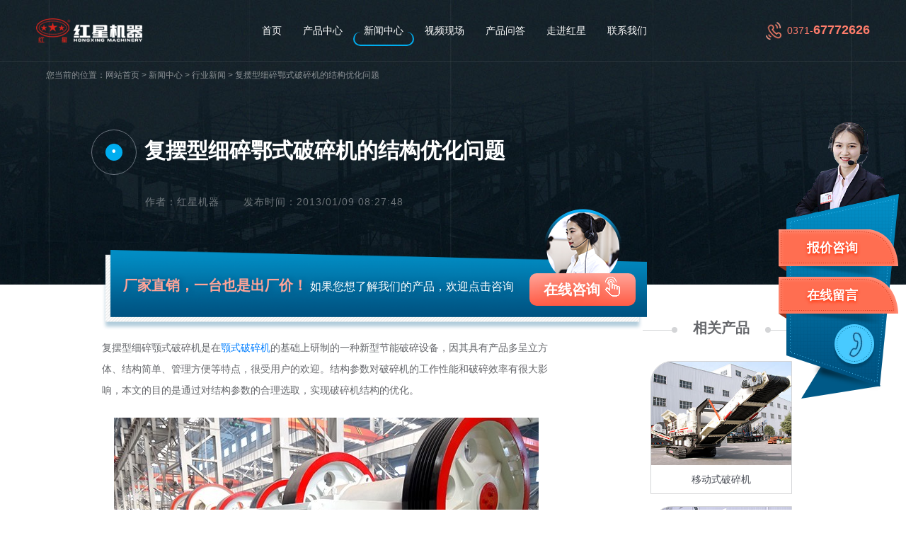

--- FILE ---
content_type: text/html; charset=UTF-8
request_url: https://www.rsjq.org/art/n515.html
body_size: 5120
content:

<!DOCTYPE html>
<html lang="zh">
<head>
    <meta http-equiv="Content-Type" content="text/html; charset=utf-8" />
    <meta name="viewport" content="width=device-width,initial-scale=1.0,maximum-scale=1.0,user-scalable=no">
    <meta name="applicable-device" content="pc">
    <meta name="renderer" content="webkit">
    <meta name="force-rendering" content="webkit">
    <meta name="format-detection" content="telephone=no,email=no,address=no">
    <meta http-equiv="Cache-Control" content="no-transform">
    <meta http-equiv="Cache-Control" content="no-siteapp">
    <meta http-equiv="X-UA-Compatible" content="Chrome=1,IE=Edge">
    <meta http-equiv="Pragma" content="no-cache">
    <meta http-equiv="Cache-Control" content="no-cache">
    <meta http-equiv="Expires" content="0">
    <link rel="canonical" href="https://www.rsjq.org/art/n515.html"/>
    <link rel="alternate" media="only screen and(max-width:640px)" href="https://m.rsjq.org/art/n515.html"/>
    <meta name="mobile-agent" content="format=html5; url=https://m.rsjq.org/art/n515.html"/>
    <title>复摆型细碎鄂式破碎机的结构优化问题-- 红星机器</title>
    <meta name="keywords" content="鄂式破碎机"/>
    <meta name="description" content="复摆型细碎颚式破碎机是在颚式破碎机的基础上研制的一种新型节能高能破碎设备，因其具有产品多呈立方体、结构简单、管理方便等特点，很受用户的欢迎。"/>
    <!-- 360 -->
    <meta property="og:type" content="news" />
    <meta property="og:title" content="复摆型细碎鄂式破碎机的结构优化问题" />
    <meta property="og:description" content="复摆型细碎颚式破碎机是在颚式破碎机的基础上研制的一种新型节能高能破碎设备，因其具有产品多呈立方体、结构简单、管理方便等特点，很受用户的欢迎。" />
    <meta property="og:image" content="/uploadfile/epo2016-8-5(506)(8).jpg" />
    <meta property="og:url" content="https://www.rsjq.org/art/n515.html" />
    <meta property="og:release_date" content="2013-01-09 08:27:48.0" />
    <link href="/css/trait_pc.css" rel="stylesheet" type="text/css" />
    <link rel="stylesheet" href="/css/style.css">
    <link rel="stylesheet" href="/css/pcsmall.css">
    <!--[if IE 8]>
    <script src="/js/css3-mediaqueries.js"></script>
    <![endif]-->
    <script type="text/javascript">
        var ua = navigator.userAgent.toLowerCase();
        var isWidth = window.outerWidth;
        var isIpad = isWidth <= 1024 ? true : false;
        var url = window.location.href;
        var isWeb = url.indexOf("//www.") != -1 ? true : false;
        if (isWeb && ua.indexOf("mac") > 0 && isIpad && isWidth != 1) {
            url = url.replace("//www", '//m');
            window.location.href = url;
        }
    </script>
</head>
<body>
    <div class="header">
        <a class="logo" href="/">
            <img src="/images/logo.png" alt="复摆型细碎鄂式破碎机的结构优化问题">
        </a>
        <ul class="nav">
            <li><a href="/">首页</a></li>
            <li><a href="/product.html">产品中心</a></li>
            <li class="active"><a href="/newslist.html">新闻中心</a></li>
            <li><a href="/capacity.html">视频现场</a></li>
            <li><a href="/asks.html">产品问答</a></li>
            <li><a href="/company.html">走进红星</a></li>
            <li><a href="/contact.html">联系我们</a></li>
        </ul>
        <p class="tel">0371-<strong>67772626 </strong></p>
    </div>
    
    <div class="newspage1">
        <ol class="location">您当前的位置：<li><a href="/">网站首页</a></li> > <li><a href="/newslist.html">新闻中心</a></li> > <li><a
                    href="/news.html">行业新闻</a></li> > <li>复摆型细碎鄂式破碎机的结构优化问题</li>

        </ol>
        <div class="w">
            <span class="tit-zs"><i>•</i></span>
            <h1>复摆型细碎鄂式破碎机的结构优化问题</h1>
            <p class="date">
                <span>作者：红星机器 </span>
                <span>发布时间：2013/01/09 08:27:48</span>
            </p>
        </div>
        <div class="w news-w">
            <div class="news-line">
                <strong>厂家直销，一台也是出厂价！</strong>
                <i>如果您想了解我们的产品，欢迎点击咨询</i>
                <a onclick="javascript:window.open('https://webservice.zoosnet.net/LR/Chatpre.aspx?id=LZA36049770&amp;p=' + encodeURIComponent(window.location.href),'newwindow','height=650,width=680,top='+(screen.height-650)/2+',left='+(screen.width-680)/2+',toolbar=no,menubar=no,scrollbars=no, resizable=no,location=no, status=no');_czc.push(['_trackEvent', 'rsjq.org', 'pc新闻内页 首屏咨询', ''])" rel="nofollow">在线咨询</a>
            </div>
        </div>
    </div>
    <div class="newspage2">
        <div class="w clearfix">
            <div class="fl">
                <div class="content">
                    <p style="text-align: left;">复摆型细碎颚式破碎机是在<a href="https://www.rsjq.org/pro/20100.html">颚式破碎机</a>的基础上研制的一种新型节能破碎设备，因其具有产品多呈立方体、结构简单、管理方便等特点，很受用户的欢迎。结构参数对破碎机的工作性能和破碎效率有很大影响，本文的目的是通过对结构参数的合理选取，实现破碎机结构的优化。</p>
<p style="text-align: center;"><img src="https://www.rsjq.org/uploadfile/epo2016-8-5(506)(8).jpg" alt="颚式破碎机" width="600" height="450" /></p>
<p>①行程特性值</p>
<p>行程特性值就是动鄂齿面上各点的垂直行程与水平行程的比值。行程特性值越大，破碎机对物料的破碎效果就越好，但鄂板磨损会加剧，因此要选择合适的行程特性值。一般鄂式破碎机的行程特性值在2.4-3.4之间取值，对于复摆型细碎鄂式破碎机可取小些，在2.1-2.5之间取值即可。</p>
<p>②偏心距：偏心距的大小对破碎机的各项性能参数有很大影响。在实际生产中，应尽可能采用小的偏心距。</p>
<p>③连杆长度</p>
<p>连杆长度的选取就是确定动鄂下部动点在连杆上的相对位置。连杆长度较短，会得到较小的行程特性值，能提高破碎机的生产能力，并延长鄂板的使用寿命。但不能过短，过短会恶化动鄂的受力情况，影响破碎机的工作能力。</p>
<p style="text-align: center;"><img width="600" height="450" src="https://www.rsjq.org/uploadfile/2014-5-131-(54).jpg" alt="复摆型细碎鄂式破碎机" style="text-align: center;" /></p>
<p>④悬挂高度</p>
<p>悬挂高度大，则水平行程值就越大而行程特性值就越小。因此，应选择较小的悬挂高度，既可以减小行程特性值，还可以降低机器的高度尺寸，减轻机重。</p>
<p>⑤钳角：钳角在18&deg;~25&deg;之间取值，有利于提高破碎机工作效率。</p>
<p>⑥动鄂板下端的水平行程：对于复摆细碎鄂式破碎机，动鄂板下端的水平行程一般为10-15mm。</p>
<p>⑦传动角：传动角越大，破碎机的垂直行程会增大，水平行程会减小，导致行程特性值变大，破碎机的破碎效果不好。一般来说，传动角在45&deg;~55&deg;之间取值较为合适。</p>
<p style="text-align: center;"><img src="https://www.rsjq.org/uploadfile/e21.jpg" alt="复摆型细碎鄂式破碎机" width="600" height="450" /></p>
<p>红星机器生产的颚式破碎机在质量方面更结实、性能更较为优良、价格更实惠，保证为用户创造更利润不错，欢迎大家咨询选购！总部地址：0371-67772626。</p>
                </div>
                <div class="noa">
                    <p class="next"><span>上一篇：</span>
                    <a href="/art/n514.html">怎样对颚式破碎机的齿板施加载荷？</a>
                    </p>
                    <p class="prev"><span>下一篇：</span>
                    <a href="/art/n516.html">如何确定颚式破碎机的 噬角及腔形？</a>
                    </p>
                </div>
            </div>
            
            <div class="fr">
                <div class="news-cp">
                    <div class="tit">
                        <i class="l"></i>
                        <h4>相关产品</h4>
                        <i class="r"></i>
                    </div>
                    <ul>
                        <li>
                            <a href="/pro/20107.html">
                                <img src="/proimg/201308261728355479.jpg" alt="移动式破碎机" title="移动式破碎机" />
                            </a>
                            <p><a href="/pro/20107.html">移动式破碎机</a></p>
                        </li>
                        <li>
                            <a href="/pro/p208.html">
                                <img src="/proimg/2016121517281638557.jpg" alt="PCZ型重锤式破碎机" title="PCZ型重锤式破碎机" />
                            </a>
                            <p><a href="/pro/p208.html">PCZ型重锤式破碎机</a></p>
                        </li>
                        <li>
                            <a href="/pro/20100.html">
                                <img src="/proimg/201308261729147400.jpg" alt="鄂式破碎机" title="鄂式破碎机" />
                            </a>
                            <p><a href="/pro/20100.html">鄂式破碎机</a></p>
                        </li>
                        <li>
                            <a href="/pro/20108.html">
                                <img src="/proimg/201308261720447400.jpg" alt="碎石机" title="碎石机" />
                            </a>
                            <p><a href="/pro/20108.html">碎石机</a></p>
                        </li>
                    </ul>
                </div>
                <div class="news-xg">
                    <div class="tit">
                        <i class="l"></i>
                        <h4>热点新闻</h4>
                        <i class="r"></i>
                    </div>
                    <ul>
                        <li><a href="/art/n27726238.html" title="什么样的原料可以制沙？制成沙子成本多少" target="_blank">什么样的原料可以制沙？制成沙子成本多少</a></li>
                        <li><a href="/art/n2542.html" title="圆锥破型号及参数_较大圆锥破碎机型号" target="_blank">圆锥破型号及参数_较大圆锥破碎机型号</a></li>
                        <li><a href="/art/n2280.html" title="请问你们的小型碎石机多少钱一台？" target="_blank">请问你们的小型碎石机多少钱一台？</a></li>
                        <li><a href="/art/201057.html" title="颚式破碎机规格和性能参数" target="_blank">颚式破碎机规格和性能参数</a></li>
                        <li><a href="/art/n32557654.html" title="废旧玻璃加工厂是暴利吗？废玻璃加工设备多少钱？" target="_blank">废旧玻璃加工厂是暴利吗？废玻璃加工设备多少钱？</a></li>
                        <li><a href="/art/n1440.html" title="1210、1315、1520反击破参数及价格" target="_blank">1210、1315、1520反击破参数及价格</a></li>
                        <li><a href="/art/n32853890.html" title="时产500吨砂石厂要投资多少钱 政府为什么不支持机制砂？" target="_blank">时产500吨砂石厂要投资多少钱 政府为什么不支持机制砂？</a></li>
                        <li><a href="/art/n29334747.html" title="一套洗沙机大概多少钱_一套水洗砂设备价格" target="_blank">一套洗沙机大概多少钱_一套水洗砂设备价格</a></li>
                        <li><a href="/art/n563.html" title="强力分级破碎机的结构详细介绍" target="_blank">强力分级破碎机的结构详细介绍</a></li>
                        <li><a href="/art/n709.html" title="颚式破碎机适用于各种物料的粗、中、细碎" target="_blank">颚式破碎机适用于各种物料的粗、中、细碎</a></li>
                        <li><a href="/art/n412.html" title="复摆式颚式破碎机和简摆式颚式破碎机的作用特点比较" target="_blank">复摆式颚式破碎机和简摆式颚式破碎机的作用特点比较</a></li>
                        <li><a href="/art/n521.html" title="如何确定颚式破碎机主要构件的尺寸？" target="_blank">如何确定颚式破碎机主要构件的尺寸？</a></li>
                    </ul>
                </div>
            </div>
        </div>
    </div>
    <a name="ly" class="ly"></a>
<div class="message">
    <div class="w">
        <div class="left">
            <h4>在线留言</h4>
            <span class="slogan">全套生产设备 一站式帮您输出建厂</span>
            <p class="text">购买设备得花多少钱？预约留言后立即算出设备投资预算，更多优惠折扣等着你。
                <span>（今日已有<i id="quota">33</i>人成功通话）</span>
            </p>
            <div class="ly-msg">
                <p class="icon-name same"><span>您的称呼：</span>
                    <input type="text" nblur="if(this.value==''){this.value='';}" name="name" id="fromname" onfocus="if(this.value==''){this.value='';}">
                </p>
                <p class="icon-tel same">
                    <span><font color="red">*</font>联系方式：</span>
                    <input type="text" onblur="if(this.value==''){this.value='';}" onfocus="if(this.value==''){this.value='';}" name="telephone" id="lianxi">
                </p>
                <p class="icon-txt same">
                    <span><font color="red">*</font>留言内容：</span>
                    <textarea name="message" id="note"placeholder="为了更快的处理您的问题，请详细填写您的问题。比如：您要处理的物料是什么？您想要多大产量？您想咨询什么问题？"></textarea>
                </p>
                <input class="submit" id="button_sub" type="button" value="立即提交" onclick="checkforms()" onmouseup="_czc.push(['_trackEvent', 'rsjq.org', 'all', 'pc视频页留言提交时', '0', '']);">
            </div>
            <p class="tel">电话：0371-67772626 </p>
        </div>
        <div class="right">
            <p class="p1"><a rel="nofollow" onclick="openZoosUrl();"
                    onmouseup="_czc.push(['_trackEvent', 'rsjq.org', 'pc', '视频内页留言版咨询','0','']);">免费获取</a></p>
            <p class="p2">建厂方案</p>
            <p class="p3">投资分析</p>
            <p class="p4">环保政策分析</p>
        </div>
    </div>
</div>
    
    <div class="footer">
        <div class="copyright">
            版权：河南红星矿山机器有限公司&emsp;总部地址：郑州市高新区梧桐街与红松路交叉口中国高端矿机生产出口基地园区&emsp;红星机器咨询电话：<strong>0371-67772626 </strong>
        </div>
    </div>
    <script src="/js/jquery-1.9.1.min.js"></script>
    <script src="/js/right-float.js" type="text/javascript"></script>
    <script src="/js/newsliuyan.js"></script>
    <script src="/js/pc_newspage.js"></script>
    <div style="display: none">
        <script charset="UTF-8" id="LA_COLLECT" src="//sdk.51.la/js-sdk-pro.min.js"></script>
        <script>LA.init({id: "JgaWyBPTaET8FqqY",ck: "JgaWyBPTaET8FqqY",autoTrack:true})</script>
        <script>LA.init({id: "JgbBwbWOFUvHcSS4",ck: "JgbBwbWOFUvHcSS4",autoTrack:true})</script>
    </div>
    <script language="javascript" src="https://webservice.zoosnet.net/JS/LsJS.aspx?siteid=LZA36049770"></script>
</body>

</html>


--- FILE ---
content_type: text/css
request_url: https://www.rsjq.org/css/trait_pc.css
body_size: 10703
content:
@charset "UTF-8";
.trait{width: 100%;overflow: hidden;border:2px dashed #65bbe9;padding: 10px 0;}
.trait li{width: 43.4%;background: url(../images/cp-trait.jpg) center no-repeat;background-size: 100% 100%;float: left;padding: 35px 10px 12px 105px;margin: 12px 3.3%;position: relative;}
.trait li:before{content: '';width: 75px;height: 60px;background: url(../images/trait-number.png) no-repeat;display: block;position: absolute;top: 10px;left: 0;}
.trait .two:before{background-position: -78px 0;}
.trait .three:before{background-position: 0 -56px;}
.trait .four:before{background-position: -78px -56px;}
.trait li h5{font-size: 16px;color: #2c3235;font-weight: bold;margin-bottom: 7px;}
.trait li p{font-size: 14px;color: #4a5155;line-height: 20px;text-indent: 0;margin: 0;}
.jq-xq p{background: url(../images/cr-zs.png) left 9px no-repeat;padding-left: 30px;background-size: 20px!important;text-indent: 0!important;}
.jq-xq p:nth-child(2){background: url(../images/cr-zs2.png) left 8px no-repeat;}
.jq-xq p:nth-child(3){background: url(../images/cr-zs3.png) left 8px no-repeat;}
.jq-xq p:nth-child(4){background: url(../images/cr-zs4.png) left 8px no-repeat;}
.jq-xq p:nth-child(5){background: url(../images/cr-zs5.png) left 8px no-repeat;}
.jq-xq p:nth-child(6){background: url(../images/cr-zs6.png) left 5px no-repeat;}
.ys-01{position:relative;}
.ys-01:before{content:"";width: 15px;height: 15px;border-top: 2px solid #136EC2;border-left: 2px solid #136EC2;display: inline-block;margin: 0 -5px 5px 0;}
.ys-01:after{content:"";width: 15px;height: 15px;border-bottom: 2px solid #136EC2;border-right: 2px solid #136EC2;display: inline-block;margin: 0px 0px -10px -5px;}
.ys-02{font-size: 20px!important;text-align: center;border: 1px solid #efaa44;padding: 15px 20px;border-radius: 10px;box-shadow: 10px 10px 0px #efaa44;margin: 40px 0!important;}
.ys-03 span{color: #fff;text-align: center;padding: 0px 30px 0px 30px;background: url(../images/ys-03.png) center 5px no-repeat;background-size: 60px;display: inline-block;text-indent: 4px;margin-right: 10px;}
.xys01{width: fit-content;border: 1px solid #88abda;text-indent: 0!important;padding: 0 15px;box-shadow: 0 5px 0 #c0d3eb;margin: 0 auto!important;}
.xys02{background: url(../images/xys02.png) 28px center no-repeat;background-size: 15px;padding-left: 25px;}
.xys02 span{background: #e8f4ff;border-radius: 5px;padding: 8px 25px;color: #4066be;line-height: 1;text-indent: 0;box-shadow: 0 3px 0 #4066be;display: inline-block;position:relative;}
.xys02 span:before,.xys02 span:after{content:"";width: 5px;height: 5px;background:#4066be;display:block;border-radius: 50%;position:absolute;top: 13px;}
.xys02 span:before{left: 10px;}
.xys02 span:after{right: 10px;}
.smalltxt01 p{position:relative;padding-left: 45px;}
.smalltxt01 p:before{content:"";width: 1px;border:1px dashed #8bb8ec;position:absolute;left: 16px;top: 0;bottom: -40px;}
.smalltxt01 p:last-child:before{display:none}
.smalltxt01 p span{width: 36px;height: 36px;background:#336dc6;border-radius:50%;display:block;font-size: 22px;font-weight: normal;line-height: 36px;color: #336dc6;padding-left: 8px;position:absolute;left:0;top: 0;z-index:1;}
.smalltxt01 p span:before{content:"";width: 28px;height: 28px;background:#fff;border-radius:50%;display:block;position:absolute;left:0;top: 50%;margin-top: -14px;z-index: -1;}
.smalltxt02{background: #fff;padding: 0 3% 1px;margin: 30px 0;border-radius: 15px;box-shadow: 0 2px 2px #bfcad6;position:relative;}
.smalltxt02:before{content: "";width: 100%;height: 15px;background: #5a8ccf;display:block;border-radius: 15px 15px 0 0;position:absolute;left: 0;top: 0px;}
.smalltxt02 .tit,.smalltxt02 span{width:fit-content;background: #5a8ccf;display: block;text-align: center;color: #fff;font-size: 18px;line-height: 2.8;text-indent: 0;margin: 0 auto;padding: 0 20px;border-radius: 0 0 15px 15px;position: relative;}
.smalltxt03{color:#4168bf;border:1px dashed #97c7f7;padding: 1px 30px;margin: 30px 0;position:relative;}
.smalltxt03:before{content:"";width: 128px;height: 16px;background:url(../../../images/special80-zs.png) no-repeat #fff;background-size:100%;display:block;position:absolute;right: 100px;bottom: -8px;}
.smalltxt04{color: #3a4f9f!important;background: #bcd0f5;border-radius: 10px;padding: 12px 15px;margin: 30px 15px!important;position:relative;}
.smalltxt04:before{content:"";border: 1px solid #bcd0f5;border-radius: 10px;position:absolute;left: 10px;top: -10px;right: 10px;bottom: -10px;}
.smalltxt05{color: #3a4f9f!important;background: #bcd0f5;border-radius: 10px;padding: 12px 15px;margin: 30px 15px!important;position:relative;}
.smalltxt05:before{content:"";border: 1px solid #bcd0f5;border-radius: 10px;position:absolute;left: -10px;top: 10px;right: -10px;bottom: 10px;}
.smalltxt06{color: #3a4f9f!important;background: #bcd0f5;border-radius: 10px;padding: 12px 15px;margin: 30px 15px!important;position:relative;}
.smalltxt06:before{content:"";border: 1px solid #bcd0f5;border-radius: 10px;position:absolute;left: 10px;top: 10px;right: -10px;bottom: -10px;}
.smalltxt07{color: #3a4f9f!important;background: #bcd0f5;border-radius: 10px;padding: 12px 15px;margin: 30px 15px!important;position:relative;}
.smalltxt07:before{content:"";border: 1px solid #bcd0f5;border-radius: 10px;position:absolute;left: 10px;top: -10px;right: -10px;bottom: 10px;}
.smalltxt08{color: #3a4f9f!important;border: 1px solid #4a77ce;border-radius: 10px;padding: 12px 15px 24px 30px;margin: 40px 15px 40px 0!important;position:relative;}
.smalltxt08:before{content:"";border: 1px solid #4a77ce;border-radius: 10px;position:absolute;left: 8px;top: -8px;right: -8px;bottom: 8px;z-index: -1;}
.smalltxt09{color: #3a4f9f!important;background: #fff;border: 1px solid #4a77ce;border-radius: 10px;padding: 12px 15px;margin: 30px 15px 40px 0!important;box-shadow: 8px 8px 0 #4a77ce;}
.smalltxt010{color: #3a4f9f!important;background: #fff;border: 1px solid #4a77ce;border-radius: 10px;padding: 12px 15px;margin: 30px 15px 40px 0!important;box-shadow: 0 6px 0 #4a77ce;}
.smalltxt010 p{margin: 0!important;text-indent: 0!important;padding: 0 10px;}
.smalltxt011{border: 5px solid #bcd0f5;border-radius: 10px;padding: 10px 2%;}
.smalltxt012{background:#fff;border: 1px solid #4a77ce;border-radius: 10px;padding: 10px 2%;margin: 30px 0 !important;position: relative;}
.smalltxt012:before{content:"";background: #4a77ce;border-radius: 10px;position:absolute;left: -8px;right: -8px;top: 5px;bottom: 5px;z-index:-1;}
.smalltxt013{padding:15px;background:#e5eefe;border-radius:15px;position:relative;}
.smalltxt013::before{content:"";border: 1px dashed #bcd0f5;border-radius:15px;position:absolute;left:-5px;right:-5px;top:-5px;bottom:-5px;z-index: -1;}
.smalltxt014{background:#fff;border: 1px solid #bcd0f5;border-radius: 10px;padding: 10px 2%;position: relative;}
.smalltxt014:before{content:"";background:#bcd0f5;border-radius: 10px;position:absolute;left: 5px;right: 5px;top: -10px;bottom: -10px;z-index:-1;}
.smalltxt015{border: 1px solid #bcd0f5;padding: 1px 4%;display: block;text-indent: 0!important;margin: 30px auto!important;position:relative;}
.smalltxt015:before,.smalltxt015:after,.smalltxt015 p:first-child:before,.smalltxt015 p:first-child:after{content:"";height: 20px;width: 20px;display: block;position: absolute;}
.smalltxt015:before{border-left: 6px solid #bcd0f5;border-top: 6px solid #bcd0f5;left: -4px;top: -4px;}
.smalltxt015:after{border-right: 6px solid #bcd0f5;border-top: 6px solid #bcd0f5;right:-4px;top: -4px;}
.smalltxt015 p:first-child:before{border-left: 6px solid #bcd0f5;border-bottom: 6px solid #bcd0f5;left: -4px;bottom: -4px;}
.smalltxt015 p:first-child:after{border-right: 6px solid #bcd0f5;border-bottom: 6px solid #bcd0f5;right:-4px;bottom: -4px;}
.smalltxt016{width: fit-content;border: 1px solid #bcd0f5;padding: 10px 2%;display: block;text-indent: 0!important;margin: 30px auto!important;position:relative;}
.smalltxt016:before,.smalltxt016:after,.smalltxt016 span:before,.smalltxt016 span:after{content:"";display: block;position: absolute;}
.smalltxt016:before{border-top: 15px solid #bcd0f5;border-right: 15px solid transparent;border-left: 0px solid transparent;left: 0;top: 0;}
.smalltxt016:after{border-top: 15px solid #bcd0f5;border-right: 0px solid transparent;border-left: 15px solid transparent;right: 0;top: 0;}
.smalltxt016 span:before{border-bottom: 15px solid #bcd0f5;border-right: 15px solid transparent;border-left: 0px solid transparent;left: 0;bottom: 0;}
.smalltxt016 span:after{border-bottom: 15px solid #bcd0f5;border-right: 0px solid transparent;border-left: 15px solid transparent;right: 0;bottom: 0;}
.smalltxt018{width: fit-content;color: #767575;border: 2px dashed #4a77ce;padding: 0 30px;display: block;margin: 0 auto 30px auto;position:relative;}
.smalltxt018:before{content:"";width: 20px;height: 35px;background: url(../images/smalltxt018-zs.png) center no-repeat #fff;background-size:100%;display:block;position:absolute;left: -12px;top: 20px;}
.smalltxt018 p{text-indent:0!important;}
.special02{background:#f2faff;padding: 1px 4%;margin: 70px 0 30px;position:relative;}
.special02 .tit{background:#fff;border:2px solid #4d96d8;font-size: 18px;color:#4d96d8;font-weight:700;line-height: 2.8;text-align:center;padding: 0 3%;display:block;margin: -25px auto 0;position: relative;display: table;}
.special02 .tit span{width: 40px;background:#fff;font-size: 32px;font-weight:400;line-height:1;text-align: center;position:absolute;left: 15px;top: -20px;}
.special02 .tit span:before{content:"";width: 9px;height: 9px;background:#4d96d8;display:block;position:absolute;right: -6px;top: 14px;}
.special07{border: 1px solid #5885d0;margin: 30px 0;padding: 1px 4%;position:relative;}
.special07 p:first-child:after,.special07 p:first-child:before,.special07:after,.special07:before{content:"";width: 20px;height: 20px;background:url(../images/special07.jpg) no-repeat;background-size:100%;display:block;position:absolute;}
.special07:before{left: -1px;top: -1px;}
.special07:after{right: -1px;top: -1px;-moz-transform:scaleX(-1);-webkit-transform:scaleX(-1);-o-transform:scaleX(-1);transform:scaleX(-1);filter:FlipH;}
.special07 p:first-child:before{left: -1px;bottom: -1px;-moz-transform:scaleY(-1);-webkit-transform:scaleY(-1);-o-transform:scaleY(-1);transform:scaleY(-1);filter:FlipV;}
.special07 p:first-child:after{right: -1px;bottom: -1px;transform:rotate(180deg);-ms-transform:rotate(180deg);-moz-transform:rotate(180deg);-webkit-transform:rotate(180deg);-o-transform:rotate(180deg);}
.special08{background:#5885d0;color:#fff;text-indent: 0!important;padding: 5px 24px;display:block;margin: 30px auto 70px auto!important;position:relative;display: table;}
.special08:before,.special08:after,.special08 b:before,.special08 b:after,.special08 strong:before,.special08 strong:after{content:"";width: 4px;height: 24px;background:#5885d0;display:block;position:absolute;bottom:0;}
.special08 b,.special08 strong{font-size: 17px;color: #fff!important;}
.special08 i,.special08 em{width: 22px;height: 28px;background:url(../images/special08.gif) no-repeat;background-size:100%;display:block;position:absolute;left:50%;bottom: -40px;-webkit-transform: translateX(-50%);-moz-transform: translateX(-50%);-ms-transform: translateX(-50%);-o-transform: translateX(-50%);transform: translateX(-50%);}
.special08:before{ left: -10px; }
.special08:after{ right: -10px; }
.special08 b:before,.special08 strong:before{ left: -20px; height: 15px; }
.special08 b:after,.special08 strong:after{ right: -20px; height: 15px; }
.special15{margin: 30px 0 !important;text-align:center;color:#4b75bd;line-height: 36px!important;position:relative;}
.special15:before{content:"";width:100%;height: 1px;background:#e0f2ff;display:block;position:absolute;left:0;top: 19px;}
.special15 b,.special15 strong{background:#e0f2ff;display:inline-block;padding: 3px 5%;position:relative;}
.special15 b:after,.special15 b:before,.special15 strong:after,.special15 strong:before{content:"";width: 30px;height: 30px;background: #fff;display:block;position:absolute;left: -15px;top: 5px;transform:rotate(45deg);-ms-transform:rotate(45deg);-moz-transform:rotate(45deg);-webkit-transform:rotate(45deg);-o-transform:rotate(45deg);}
.special15 b:after,.special15 strong:after{left:auto;right: -15px;}
.special17{background: #eaf7ff;padding: 1px 4%;margin: 30px 0;text-align:center;border-radius: 10px;position:relative;}
.special17:after,.special17:before{content:"";width: 18px;height: 18px;background:#fff;border-radius:50%;box-shadow: -1px 1px 4px #9fb6dc inset;position:absolute;left: 20px;top: 20px;}
.special17:after{left:auto;right: 20px;}
.special17 p{text-align:left}
.special17 .p1{background:#94c6f7;display:inline-block;padding: 3px 3%;font-size: 18px;color:#fff;position:relative;}
.special17 .p1:before{content:"";width:100%;height: 3px;background:#94c6f7;display:block;position:absolute;left:0;bottom: -6px;}
.special17 .p1:after{content:"";width:100%;height: 25px;background:url(../images/special17-tb.png) center no-repeat;background-size: 15px;display:block;position:absolute;left:0;bottom: -40px;}
.special17 .p2{color:#4e79bf;text-align:center;}
.special17 .p1 strong{font-size: 20px;color:#fff;}
.special17 .p2 strong{font-size: 20px;color:#4e79bf;}
.special18{background: #eaf7ff;color: #4e79bf!important;padding: 15px 3%;margin: 36px 0;position:relative;}
.special18:after,.special18:before{content:"";width: 8px;background:#94c6f7;border-radius:50px;position:absolute;left:0;top: -5px;bottom: -5px;}
.special18:after{left:auto;right:0}
.special18 span:first-child,.special18 p:first-child{font-size: 20px;margin-bottom: 5px;text-align:center;font-weight:bold;color:#4e79bf;display: block;}
.special18 p{margin: 0!important;}
.special29 p{padding: 0 0 0 32px;margin:0;position:relative;}
.special29 p:before{content:"";width: 22px;height: 22px;background:#0282B8;border: 6px solid #d5f3ff;border-radius:50%;display:block;position:absolute;left:0;top: 7px;}
.special29 p:after{content:"";width: 2px;background:#0282B8;position:absolute;left: 10px;top: 15px;bottom: -40px;}
.special29 p:last-child{padding-bottom:0}
.special29 p:last-child:after{display:none}
.special30{text-align:center;}
.special30:after{content:"";width: 0;border-top: 20px solid #94c6f7;border-right: 10px solid transparent;border-left: 10px solid transparent;display:block;margin: 20px auto;}
.special30 p{display:inline-block;font-size: 18px!important;color: #4772c9!important;font-weight:bold;padding:0 16px;margin: 0!important;text-indent: 0!important;position:relative;}
.special30 p:before,.special30 p:after{content:"";width:100%;height: 10px;background:#e4f2ff;display:block;position:absolute;left:0;bottom: 0;z-index:-1;}
.special30 p:after{height:1px;background:#97c7f7;bottom: -5px;}
.special33{background:#fff;border: 2px solid #4a77ce;padding: 8px 2%;margin: 42px 0!important;position:relative;}
.special33:before{content:"";background:#c7e5ff;position:absolute;left:0;right:0;top:0;bottom:0;z-index:-1;transform: rotate(-2deg);-ms-transform: rotate(-2deg);-moz-transform: rotate(-2deg);-webkit-transform: rotate(-2deg);-o-transform: rotate(-2deg);}
.special33 b{color:#4a77ce}
.special37{background: #3080bf;border-radius: 7px;color: #fff!important;padding: 30px 4% 10px;position:relative;margin-top: 48px!important;margin-bottom: 30px !important;}
.special37:before{content:"";width: 50px;height: 50px;background:url(../images/special37-zs.png) center no-repeat #fff;border-radius:50%;background-size: 55%;display:block;position:absolute;left: 15px;top: -25px;}
.special37 p,.special37 strong{color:#fff!important}
.special39 .pzs{background: url(../images/special39-zs2.png) left 10px no-repeat;background-size: 30px;margin-left: 42px!important;}
.special54{
    margin: 30px 0;
}
.special54 .p1{background:#e1f1ff;padding: 10px 20px;box-shadow: 5px 5px 0 #87c1f3;}
.special54 .p2{background: #fff;color:#3466b0;text-align:center;border: 1px solid #87c1f3;border-radius: 5px;position:relative;}
.special54 .p2:after,.special54 .p2:before{content:"";width: 1px;height: 24px;background:#87c1f3;display:block;position:absolute;top: -24px;left: 25px;z-index: -1;}
.special54 .p2:after{left:auto;right: 20px;}
.special57{padding-bottom: 15px;display: table;position:relative;}
.special57:after,.special57:before{content:"";height: 2px;display:block;position:absolute;left:0;}
.special57:before{width:50%;background:#87c1f3;bottom: 12px;}
.special57:after{width:100%;background:#e1f1ff;bottom: 0;}
.special66{margin: 50px 0 30px;padding:0 0 0 30px;}
.special66 li{background:#deebf9;padding: 3px;border-radius: 10px;margin: 24px 0;position:relative;}
.special66 li p{background:url(../images/special28-bg.jpg) repeat;background-size: 5px;border:1px solid #82b3e7;border-radius: 10px;color:#3e62a8;margin: 0!important;padding: 12px 25px;position:relative;z-index:1;}
.special66 li p em{width: 40px;height: 40px;background:url(../images/special28-bg.jpg) repeat;background-size: 5px;display:block;border:1px solid #82b3e7;border-radius:50%;font-size: 26px;color:#3e62a8;text-align:center;line-height: 37px;font-weight:700;font-style:normal;position:absolute;left: -20px;top: -20px;}
.special66 li p em:before{content:"";background:#deebf9;position:absolute;left: -4px;right: -4px;top: -4px;bottom: -4px;border-radius:50%;z-index:-1;}
.special75{margin:30px 0;padding: 1px 22px;border-radius: 5px;box-shadow: 0 0 30px rgba(136,191,242,.34) inset;}
.special75 .tit{background:-webkit-linear-gradient(left,#84c8f3,#3d7bd0);background:-o-linear-gradient(right,#84c8f3,#3d7bd0);background:-moz-linear-gradient(right,#84c8f3,#3d7bd0);background:linear-gradient(to right,#84c8f3,#3d7bd0);font-size: 17px;color:#fff;font-weight:700;padding: 5px 25px;border-radius: 0 50px 50px 0;margin-left: -34px;display: table;position:relative;}
.special75 .tit:before{content:"";width:0;border-bottom: 12px solid #5ea1df;border-right:0 solid transparent;border-left: 12px solid transparent;position:absolute;top: -12px;left:0;z-index:-1;}
.special75 .tit:after{content:"";width: 36px;height: 24px;background:url(../images/special74-zs2.png) center no-repeat;background-size:100%;display:inline-block;vertical-align:middle;margin-left: 15px;}
.special77{background:#e7f3ff;border-radius: 10px;padding: 1px 3%;margin: 30px 0;position:relative;}
.special77:before{content:"";border:1px dashed #2c83db;border-radius: 8px;position:absolute;left: 8px;right: 8px;top: 8px;bottom: 8px;}
.special85{margin: 45px 0;position:relative;}
.special85:before{content:"";background:#a9d9f6;border-radius: 10px;position:absolute;left:0;top:0;right:0;bottom:0;z-index:-1;transform: rotate(2deg);-ms-transform: rotate(2deg);-moz-transform: rotate(2deg);-webkit-transform: rotate(2deg);-o-transform: rotate(2deg);}
.special85:after{content:"";width: 18px;height: 18px;background:url(../images/special85-zs.png) center no-repeat;background-size:100%;display:block;position:absolute;left: 10px;top: 10px;}
.special85 p{background:#eaf7ff;border-radius: 10px;padding: 25px 3% 15px 4%;}
.special89{margin: 30px 0;padding: 0 0 1px 20px;position:relative;z-index: 1;}
.special89:before{content:"";border: 2px solid #d4e7fe;border-radius: 5px;position:absolute;left:0;right:0;top: 21px;bottom:0;z-index:-1;}
.special89:after{content:"";background: -webkit-linear-gradient(left,transparent,#fff 50%);background: -o-linear-gradient(right,transparent,#fff 50%);background: -moz-linear-gradient(right,transparent,#fff 50%);background: linear-gradient(to right,transparent,#fff 50%);position:absolute;left:0;right:0;top: 5px;bottom:0;z-index:-1;}
.special89 .tit{color:#fff;}
.special89 .tit strong{ background: #306fbd; border-radius: 5px; padding: 4px 20px; display: inline-block; }
.special89 .tit a,.special89 .tit strong{color:#fff;}
.special92{margin:30px 0;}
.special92 .tit{text-align:center;position:relative;z-index: 1;padding:0;}
.special92 .tit:after,.special92 .tit:before{content:"";width:100%;height: 1px;background:#8bb8ec;display:block;position:absolute;left:auto;border:none;z-index:-1;}
.special92 .tit:before{top: 13px;}
.special92 .tit:after{bottom: 13px;}
.special92 .tit strong{display:inline-block;background:-webkit-linear-gradient(left,#80bcf4,#3069c6);background:-o-linear-gradient(right,#80bcf4,#3069c6);background:-moz-linear-gradient(right,#80bcf4,#3069c6);background:linear-gradient(to right,#80bcf4,#3069c6);color:#fff;border-radius:100px;padding: 5px 25px;position:relative;}
.special92 .tit strong:before{content:"";border:1px solid #fff;border-radius:100px;position:absolute;left: 3px;right: 3px;top: 3px;bottom: 3px;}
.special92 p{position:relative;padding-left: 50px;}
.special92 p:before{content:"";width: 1px;border:1px dashed #8bb8ec;position:absolute;left: 17px;top: 15px;bottom: -45px;}
.special92 p strong{color:#336dc6}
.special92 p em{width: 36px;height: 36px;background:#336dc6;border-radius:50%;display:block;color:#fff;font-weight:400;font-style:normal;line-height:1;position:absolute;left:0;top: 0;z-index:1;}
.special92 p strong span{width: 28px;height: 28px;background:#fff;border-radius:50%;font-size: 22px;color:#336dc6;font-weight:400;text-align:center;line-height: 28px;display:block;position:absolute;left:0;top: 50%;margin-top: -14px;}
.special92 p:last-child:before{display:none}
.special94{width:100%;border:1px solid #b9cfed;border-collapse:collapse}
.special94 td,.special94 th{color:#535455;line-height: 3;padding:24px 10px;}
.special94 th{background:#d8e8fd}
.special94 tr:first-child{font-size:18px;}
.special96{margin: 30px 0 40px;position:relative;z-index:1;}
.special96 p{background:#fff;box-shadow:0 0 .8625rem rgba(136,191,242,.64) inset;color:#1b5cab;position:relative;padding: 12px 20px 12px 80px;border-radius: 10px;}
.special96 p:before{content:"";background:#adc6e7;border-radius: 10px;position:absolute;left: 8px;right: -8px;top: 8px;bottom: -8px;z-index:-1;}
.special96 p strong:first-child{width: 66px;font-size: 40px;text-align:center;display:flex;align-items:center;justify-content:center;border-right:1px dashed #adc6e7;position:absolute;left:0;top: 10%;bottom: 10%;}
.special96 p strong:first-child strong{display:none}
.special96 p strong{display:block}
.special97{background: #dbe9f5;border: 1px dashed #adc6e7;display: block;color: #1b5cab;font-weight: 700;border-radius: 8px;padding: 22px 3% 15px;margin: 45px 0 40px!important;position:relative;}
.special97:before{content:"";width:100%;height: 50px;background:url(../images/special97-zs.png) center no-repeat;background-size: 50px;display:block;position:absolute;left:0;top: -28px;}
.special97:after{content:"";background:#fff;border: 1px solid #adc6e7;border-radius: 8px;position:absolute;left: 10px;right: -10px;top: 10px;bottom: -10px;z-index:-1;}
.special97 p{color: #1b5cab!important;}
.special105{margin: 30px 0 !important;text-align:center;position:relative;z-index: 1;}
.special105 b,.special105 strong{background:#5785d2;background:-webkit-linear-gradient(left,#5785d2,#6697e4);background:-o-linear-gradient(right,#5785d2,#6697e4);background:-moz-linear-gradient(right,#5785d2,#6697e4);background:linear-gradient(to right,#5785d2,#6697e4);display:inline-block;color: #fff!important;border-radius:50px;padding: 5px 6%;}
.special105:before{content:"";width:90%;height: 3px;background:-webkit-linear-gradient(left,transparent,#5785d2,transparent);background:-o-linear-gradient(right,transparent,#5785d2,transparent);background:-moz-linear-gradient(right,transparent,#5785d2,transparent);background:linear-gradient(to right,transparent,#5785d2,transparent);position:absolute;left: 50%;top: 50%;margin: -2px 0 0 -45%;z-index:-1;}
.special106{width:fit-content;background:#217dc8;color:#fff!important;border-radius: 50px;padding:0 3%;box-shadow: 0 3px 0 #9fcfff;text-indent:0!important;}
.special106 strong{color:#fff!important;}
.special109{background:#e0f1fe;border-radius: 5px 50px 50px 5px;padding: 8px 25px 8px 15px;text-indent: 0!important;position:relative;display: table;margin: 30px 0;}
.special109:before,.special109:after{ content:""; width:6px; background:#6aafdb; border-radius:2px; position:absolute; left:-8px; top:0; bottom:0; }
.special109:after{ width:3px; background:#9cdef9; left:-13px; }
.special110{border: 2px dashed #4a77ce;border-radius: 10px;padding: 0 4%;margin: 40px 0;position: relative;}
.special110:before{ content: ""; width: 20px; height: 33px; background: url(../images/special110-zs.png) 50% no-repeat #fff; background-size: 20px; display: block; position: absolute; left: -13px; top: 20px; padding: 5px 0; }
.special110 p{ text-indent:0!important; }
.content .firstRow p{margin: 0;}
.content .firstRow .STYLE10{font-size: 25px;font-weight:bold;padding-top: 15px;}
.content .firstRow .STYLE12{padding-bottom: 10px;}
.content .firstRow tr:nth-child(2){font-size:17px;font-weight:bold;}
.content .firstRow span strong{font-size:17px;padding: 10px 0;display:block;}
/*title*/
.smalltit008{background: url(../images/newicon08.png) left 8px no-repeat;background-size:20px;padding: 0 0 0 30px;}
.smalltit009{background: url(../images/newicon09.png) left 8px no-repeat;background-size:20px;padding: 0 0 0 30px;}
.smalltit010{background: url(../images/newicon10.png) left 8px no-repeat;background-size:20px;padding: 0 0 0 30px;}
.smalltit011{background: url(../images/newicon11.png) left 8px no-repeat;background-size:20px;padding: 0 0 0 30px;}
.smalltit022{width:fit-content;display:block;margin: 30px auto!important;position:relative;}
.smalltit022:after,.smalltit022:before{content:"";width:45%;height:1px;background:#fff;display:block;margin: 0 auto;position:absolute;left: 0;right: 0;top:0;}
.smalltit022:after{width:52%;height:10px;background: #028bc2;border-radius:50px;bottom:-4px;top:auto;}
.smalltit022 strong{border: 1px solid #028ec5;display:block;padding: 8px 20px;text-indent:0;}
.smalltit022 strong:after,.smalltit022 strong:before{content:"";width:10px;height:10px;background: #028ec5;border-radius:50%;display:block;position:absolute;left:27%;top:-4px;}
.smalltit022 strong:after{left:auto;right:27%}
.smalltit029 strong{background: #20aae0;background: linear-gradient(#20aae0, #127fbb);padding: 5px 15px 5px 55px;margin: 15px 0;display:inline-block;color: #fff!important;border-radius:5px;position:relative;}
.smalltit029 span{font-size: 22px;color:#fff;text-indent:0;line-height: 58px;text-align:center;width: 33px;background: #20aae0;background: linear-gradient(to right,#127fbb,#20aae0);display:block;border-radius:5px;position:absolute;left:10px;top: -11%;bottom: -11%;}
.smalltit030 {font-size: 20px !important;margin-top: 30px !important;margin-bottom: 30px !important;}
.smalltit030 strong { display: inline-block; position: relative; background: #e0f1fe; padding: 6px 20px 6px 37px; margin-left: 24px; border-radius: 0px 20px 20px 0px; }
.smalltit030 strong span { position: absolute; top: 0px; background: #ffffff; color: #6aafdb; font-style: normal; left: -24px; width: 48px; height: 48px; z-index: 5; border-radius: 50%; line-height: 44px; border: 2px solid #6aafdb; font-weight: bold; font-size: 24px; text-align: center; }
.smalltit032 strong{background:#fff;padding: 5px 15px 5px 45px;margin: 15px 0;display:inline-block;position:relative;box-shadow: 0 1px 4px #dcdcdc;}
.smalltit032 span{font-size:20px;color:#fff;text-indent:0;line-height: 46px;text-align:center;width: 34px;background: #20aae0;background: linear-gradient(to right,#127fbb,#20aae0);display:block;border-radius:0 50px 50px 0;position:absolute;left:0;top:0;bottom: 0;}
.smalltit033{text-align:center;}
.smalltit033 strong{border-top: 1px solid #028bc2;border-bottom: 1px solid #028bc2;padding: 10px 15px 4px;margin: 15px 0;display:inline-block;text-indent:0;position:relative;}
.smalltit033 span{width: 32px;background:#fff;font-size: 22px;line-height:1;text-align: center;position:absolute;top: -10px;left: 50%;margin-left: -16px;}
.smalltit096 {margin: 30px 0 !important;text-align: center;}
.smalltit096 strong { background: #3876da; background: -o-linear-gradient(#6697e4, #3876da); background: -webkit-gradient(linear, left top, left bottom, from(#6697e4), to(#3876da)); background: linear-gradient(#6697e4, #3876da); color: #fff !important; padding: 7px 20px; border-radius: 30px; position: relative; display: inline-block; line-height: 30px; font-size: 18px; }
.smalltit096 strong:after,
.smalltit096 strong:before { content: ""; width: 40px; height: 15px; background: url(../images/special103-zs.png) no-repeat; display: block; background-size: 65px; position: absolute; top: 50%; margin-top: -7px; }
.smalltit096 strong:before { background-position: left center; left: -50px; }
.smalltit096 strong:after { background-position: right center; right: -50px; }
.smalltit101{font-size: 20px!important;color: #0182b8!important;margin: 50px auto 40px!important;padding: 3px 0 3px 55px;position:relative;display: table;}
.smalltit101:before,.smalltit101:after{ content:""; height:1px; background:#0182b8; position:absolute; left:0; right:0; }
.smalltit101:before{ right: -10px; top:0; }
.smalltit101:after{ left: 14px; right: 20px; bottom:0; }
.smalltit101 em{font-size: 40px!important;background: #fff;position: absolute;left: 0;bottom: 7px;}
/*table*/
.slide-more{height: 600px; overflow:hidden; overflow-y:scroll; }
.slide-more::-webkit-scrollbar { display: none; }
.table-template{text-align:center;border:1px solid #e6e6e6;border-collapse:collapse;border-radius:30px 30px 0 0;}
.table-template .table-top{background:#005685;font-size:25px;color:#fff;font-weight:700;line-height:40px;padding:20px 3%;border-radius: 30px 30px 0 0;}
.table-template .table-top span{font-size:17px;color:#f87a61;font-weight:400;display:block}
.table-template .table-tit{background: #bfecfb!important;}
.table-template .table-tit th,.table-template .table-tit td{font-size:17px;color:#005685;line-height:30px;font-weight:bold;padding:10px;vertical-align: middle;}
.table-template tr td,.table-template tr th{font-size: 15px;line-height:24px;color:#51575a;border:1px solid #e6e6e6;}
.table-template .odd,.table-template tr:nth-child(even){background:#fff;}
.table-template .even,.table-template tr:nth-child(odd){background:#f7fdff}
.table-template .table-bottom th{font-size:18px;color:#f87a61;line-height:30px;padding:10px}
.table-template2{border-collapse: collapse;}
.table-template2 .table-tit{background:#bfecfb!important;font-weight: bold;font-size: 17px;}
.table-template2 tr:nth-child(odd){background:#f7fdff}
.video-zs video{border-top: 2px solid #ff5f4a;display: block;}
.video-zs a{max-width: 800px;width: 100%;display: block;margin: 0 auto;}
.video-zs a::before{content: "";width: 100%;height: 20px;background-image: linear-gradient(#ff5f4a, #ffffff);display: block;opacity: 0.5;}
.smallbtn003{width:500px;margin:70px auto 40px;position:relative;}.smallbtn003:before{content:"";background:#fef2ec;border-radius:10px;position:absolute;left:10px;right:10px;top:10px;bottom:-15px;-webkit-box-shadow:0 0 5px rgba(237, 88, 11, 0.27);box-shadow:0 0 5px rgba(237, 88, 11, 0.27);}.smallbtn003:after{content:"";background:#fff;border-radius: 10px;position:absolute;left:5px;right:5px;top:5px;bottom:-7px;-webkit-box-shadow:0 0 5px rgba(237, 88, 11, 0.27);box-shadow:0 0 5px rgba(237, 88, 11, 0.27);}.smallbtn003 dl{width:100%;height:99px;background:#fff;border-radius:15px;-webkit-box-shadow:0 0 10px rgba(237, 88, 11, 0.27);box-shadow:0 0 10px rgba(237, 88, 11, 0.27);position:relative;z-index:1;}.smallbtn003 dd{width:70%;font-size:21px;color:#f68900;line-height:40px;font-weight:bold;float:left;margin:0;padding:10px 0px 0px 85px;}.smallbtn003 dd:before{content:"";width:100px;height:100px;background:url(../images/smallbtn003.png) no-repeat;background-size:100%;display:block;position:absolute;left:-30px;top:0px;}.smallbtn003 dt{width:22%;float:right;background:url(../images/smallbtn003-btnbg.jpg) no-repeat;background-size:100% 100%;padding:20px 0;border-radius:0 15px 15px 0;}.smallbtn003 dt a{font-size:18px;line-height:1;text-align:center;color:#fff;display:block;background:url(../images/smallbtn003-btn.png) center top no-repeat;background-size:40px;padding-top:41px;}
/* swt-btn */
.smallbtn01{margin: 30px auto!important;text-align: center;}
.smallbtn01 a{background: url(../images/smallbtn01-bg.png) left center no-repeat;background-size: cover;border-radius: 50px;font-size: 22px;line-height: 60px;color: #1f76b1!important;text-align: center;padding: 0 24px;display: inline-block;}
.smallbtn01 a::after{content: "";width: 25px;height: 25px;background: url(../images/smallbtn01-zs.png) center no-repeat;background-size: 100%;display: inline-block;vertical-align: text-bottom;margin-left: 10px;}
.smallbtn02{text-align: center;margin: 60px auto!important;}
.smallbtn02 a{background-color: #195a9c;background-image: linear-gradient(to right, #227bb7 , #195a9c);border-radius: 50px;font-size: 22px;line-height: 60px;color: #fff!important;padding: 0 30px 0 100px;display: inline-block;position: relative;}
.smallbtn02 a::before{content: "";border: 2px dashed #2381bc;border-radius: 50px;position: absolute;left: -6px;right: -6px;top: -6px;bottom: -6px;}
.smallbtn02 a::after{content: "";width: 120px;height: 120px;background: url(../images/smallbtn02-zs.png) center no-repeat;background-size: 100%;display: block;position: absolute;left: -35px;top: 50%;margin-top: -60px;}
.smallbtn03{background-image: linear-gradient(to right, #2481bc , #fff 60%);border-radius: 50px;padding: 7px;margin: 30px auto!important;position: relative;display: table;}
.smallbtn03::before{ content: ""; background: #fff; border-radius: 50px; position: absolute; left: 2px; right: 2px; top: 2px; bottom: 2px; }
.smallbtn03 a{font-size: 22px;color: #fff!important;line-height: 1;background-color: #195a9c;background-image: linear-gradient(to right, #227bb7 , #195a9c);border-radius: 50px 0 0 50px;padding: 4px 7px;display: block;position: relative;box-shadow: 0 0 5px #123f77;}
.smallbtn03 a::before{content: "";width: 70px;height: 70px;background: url(../images/smallbtn03-zs2.png) center no-repeat;background-size: 100%;display: inline-block;vertical-align: middle;margin-right: 12px;}
.smallbtn03 a::after{content: "";width: 58px;height: 78px;background: url(../images/smallbtn03-zs3.jpg) center no-repeat;background-size: 100%;display: block;position: absolute;right: -57px;top: 0;}
/* talkstyle */
.talkstyle01{background: #f7fcff;border-radius: 20px;padding: 10px 84px;margin: 30px 0;box-shadow: 0 0 5px rgba(1, 86, 133, 0.2);}
.talkstyle01 p{line-height: 30px!important;}
.talkstyle01 p span{text-align: left;padding: 8px 16px;display: inline-block;position: relative;}
.talkstyle01 .p_l{text-align: left;}
.talkstyle01 .p_l span{color: #005685;background: #fff;border: 1px solid #005685;border-radius: 16px 16px 16px 2px;}
.talkstyle01 .p_l span::before{ content: ""; width: 41px; height: 41px; background: url(../images/insidestyle/talkstyle01-tx01.png) center no-repeat; display: block; position: absolute; left: -55px; top: 2px; }
.talkstyle01 .p_r{text-align: right;}
.talkstyle01 .p_r span{ color: #fff; background: #005685; border: 1px solid #005685; border-radius: 16px 16px 2px 16px; }
.talkstyle01 .p_r span::before{ content: ""; width: 41px; height: 41px; background: url(../images/insidestyle/talkstyle01-tx02.png) center no-repeat; display: block; position: absolute; right: -55px; top: 2px; }
/* text */
.textstyle01{margin: 30px 0;padding: 8px 35px;position: relative;}
.textstyle01::before,.textstyle01::after{ content: ""; height: 10px; background: #005685; position: absolute; left: 0; right: 0; }
.textstyle01::before{border-radius: 0 0 10px 10px;top: 0;}
.textstyle01::after{border-radius: 10px 10px 0 0;bottom: 0;}
.textstyle01 p{ border-bottom: 1px dashed #c0c1c2; padding: 0 0 5px; }
.textstyle02{background: #fff;border: 2px solid #105894;border-radius: 10px;padding: 70px 5% 35px;margin: 60px 0 35px;position: relative;box-shadow: 0 17px 20px rgba(16, 88, 148, 0.34);}
.textstyle02::before{ content: ""; border: 2px dotted #b0d0eb; border-radius: 10px; position: absolute; left: 16px; right: 16px; bottom: 16px; top: 50px; }
.textstyle02 p{margin: 10px 0!important;color: #105894!important;}
.textstyle02 .tit{ font-size: 22px; line-height: 33px; color: #fff!important; text-align: center; background: #105894; padding: 12px 15px; margin: 0!important; position: absolute; right: 38px; top: -28px; box-shadow: 0 3px 0 #094475; }
.textstyle02 .tit::before,.textstyle02 .tit::after{ content: ""; height: 60px; background-size: 100%; position: absolute; top: 0; }
.textstyle02 .tit::before{ width: 31px; background: url(../images/insidestyle/textstyle02-zs.png) center no-repeat; left: -30px; }
.textstyle02 .tit::after{ width: 25px; background: url(../images/insidestyle/textstyle02-zs2.png) center no-repeat; right: -24px; }
.textstyle03{border: 1px solid #b0d0eb;padding: 20px 3.3% 30px;position: relative;margin: 24px 0;}
.textstyle03::before{content: "";border-bottom: 1px dashed #b0d0eb;position: absolute;left: 3.3%;right: 3.3%;bottom: 10px;}
.textstyle03 p{margin: 0!important;}
.textstyle04{border: 1px solid #105894;padding-top: 20px;margin: 30px 0 30px 17px;}
.textstyle04 p{padding: 0 3.4%;margin: 14px 0!important;}
.textstyle04 .tit{background: #105894;border-radius: 6px;font-size: 18px!important;color: #fff!important;padding: 4px 20px;margin: 10px 0!important;display: table;position: relative;left: -17px;}
.textstyle04 .tit strong{color: #fff;}
.textstyle05{ max-width: 788px; background-color: #b3d5f3; background-image: linear-gradient(#b3d5f3, #fbfdff); padding: 1px 33px; margin: 30px auto; position: relative; }
.textstyle05::before{ content: ""; background: url(../images/insidestyle/textstyle05-pic.png) right bottom no-repeat; position: absolute; left: 0; right: -22px; top: 50%; bottom: 0; }
.textstyle05 p{padding-left: 18px;margin: 14px 0!important;position: relative;}
.textstyle05 p::before{ content: ""; width: 6px; height: 6px; background: #696565; border-radius: 50%; display: block; position: absolute; left: 0; top: 15px; }
.textstyle05 .tit{ font-size: 24px; color: #ffffff; line-height: 40px; text-align: center; font-weight: bold; padding: 13px 0; margin: 40px 0 35px!important; position: relative; z-index: 1; }
.textstyle05 .tit::before{ content: ""; width: auto; height: auto; background: #fbac3b; border-radius: 0; box-shadow: 0 30px 10px -20px rgba(30, 109, 171, 0.34); position: absolute; left: -55px; right: -55px; top: 0; bottom: 0; z-index: -1; }
.textstyle05 .tit strong{ font-size: 24px; color: #ffffff; }
.textstyle05 .tit strong::before{ content: ""; border-top: 24px solid #df8300; border-right: 0 solid transparent; border-left: 22px solid transparent; position: absolute; bottom: -24px; left: -55px; }
.textstyle05 .tit strong::after{ content: ""; border-bottom: 24px solid #df8300; border-right: 22px solid transparent; border-left: 0 solid transparent; position: absolute; top: -24px; right: -55px; }
.textstyle05 .botm{ font-size: 20px; color: #fbac3b; line-height: 36px; text-align: center; padding: 0 30% 0 18%; margin-top: 40px!important; }
.textstyle05 .botm::before{display: none;}
.textstyle05 .botm strong{ font-size: 20px; color: #fbac3b; }
.textstyle06{ width: 100%; margin: 36px 0; padding: 0 4%; position: relative; }
.textstyle06::before{ content: ""; border: 2px solid #084171; border-radius: 15px; position: absolute; left: 0; right: 0; top: 24%; bottom: 24%; }
.textstyle06 li{ width: 31.93%; background-color: #0e283f; background-image: linear-gradient(to bottom right, #2c6496, #265883); border-radius: 10px; float: left; padding: 33px 28px; margin-left: 2.1%; box-shadow: 0 0 18px rgba(14, 40, 63, 0.77); position: relative; z-index: 1; transition: all ease 0.5s; }
.textstyle06 li::before{ content: ""; background-color: #0e283f; background-image: linear-gradient(to bottom right, #2c6496, #0e283f); border-radius: 10px; position: absolute; left: 2px; right: 2px; top: 2px; bottom: 2px; z-index: -1; }
.textstyle06 li:first-child{margin-left: 0;}
.textstyle06 li p{ color: rgba(255, 255, 255, 0.7); line-height: 26px; margin: 0; }
.textstyle06 li p strong{ color: #fff; }
.textstyle06 li .p1{ padding-bottom: 14px; margin-bottom: 18px; position: relative; }
.textstyle06 li .p1::before{ content: ""; height: 2px; background-color: #0087ff; background-image: linear-gradient(to right,#0087ff, #06b6f0); position: absolute; left: 0; right: 0; bottom: 0; }
.textstyle06 li .p1 strong{ font-size: 26px; }
.textstyle06 li .same-style{ margin: 10px 0; }
.textstyle06 li .same-style p{ padding-left: 18px; }
.textstyle06 li .same-style span{ color: #0087ff; -webkit-background-clip: text; -webkit-text-fill-color: transparent; background-image: -webkit-linear-gradient(left,#0087ff, #06b6f0); margin-left: -18px; }
.textstyle06 li .same-style span::before{ content: ""; width: 6px; height: 6px; background-color: #0087ff; background-image: linear-gradient(to right,#0087ff, #06b6f0); border-radius: 50%; display: inline-block; vertical-align: middle; margin: -1px 11px 0 0; }
.textstyle06 li .p2{margin-top: 25px;}
.textstyle06 li .p2 strong{ font-size: 30px; margin-top: 10px; display: block; }
.textstyle06 li:hover{ background-image: linear-gradient(to bottom right, #06b6f0, #0087ff); }
/* video */
.videostyle01{max-width: 800px;margin: 30px auto;}
.videostyle01 .videobox1{background: #fff;border-radius: 20px 20px 20px 50px;border-top: 6px solid #ff5f4a;padding: 0 17px 17px;box-shadow: 0 0 16px rgba(255, 95, 74, 0.24);position: relative;z-index: 2;}
.videostyle01 .videobox1 .daoyu{height: 68px;background: url(../images/insidestyle/videostyle01-pic03.png) center top no-repeat;background-size: 175px;position: absolute;left: 0;right: 0;top: -20px;font-size: 22px;color: #fff;font-weight: bold;text-align: center;line-height: 48px;margin: 0;}
.videostyle01 .videobox1 p{margin: 48px 0 33px;}
.videostyle01 .videobox1 .video{border-radius: 20px 20px 20px 40px;overflow: hidden;position: relative;}
.videostyle01 .videobox1 .video video{width: 100%;}
.videostyle01 .videobox1 .video .tit{margin: 0;position: absolute;left: 100px;right: 0;top: 10px;z-index: 1;}
.videostyle01 .videobox1 .video .tit::before{ content: ""; width: 137px; height: 66px; background: url(../images/insidestyle/videostyle01-pic02.png) center no-repeat; background-size: 100%; display: block; position: absolute; left: -100px; top: 0; z-index: -1; }
.videostyle01 .videobox1 .video .tit strong{ background-image: linear-gradient(to right, #ffffff , rgba(255, 255, 255, 0.3)); border-radius: 10px 0 0 10px; font-size: 26px; color: #f04832; line-height: 50px; padding: 8px 50px; display: block; position: relative; }
.videostyle01 .videobox1 .video .tit strong::before{ content: ""; width: 0; border-left: 22px solid #f04832; border-top: 12px solid transparent; border-bottom: 12px solid transparent; position: absolute; top: 50%; left: 12px; margin-top: -12px; }
.videostyle01 .videobox1 .video .tit strong::after{content: "";width: 2px;background: #f69386;position: absolute;left: 11px;top: 22%;bottom: 22%;}
.videostyle01 .videobox2{background: #f04832;border-radius: 0 60px 60px 20px;padding: 18px 0 9px;position: relative;margin-top: 18px;z-index: 1;}
.videostyle01 .videobox2::before,.videostyle01 .videobox2::after{content: "";height: 54px;background: #f04832;position: absolute;left: 0;right: 10%;top: -53px;z-index: -1;}
.videostyle01 .videobox2::after{ background: #fff; border-radius: 0 0 0 60px; top: -54px; }
.videostyle01 .videobox2 .p1{ font-size: 26px; color: #ffffff; font-weight: bold; margin: 0 0 8px 33px; }
.videostyle01 .videobox2 .p2{ background: #ffc7c0; border-radius:0 10px 10px 10px; font-size: 20px; color: #f04832; line-height: 45px; text-align: right; padding: 0 30px 0 100px; margin: 0; display: inline-block; box-shadow: 0 0 8px #f04832 inset; }
.videostyle01 .videobox2 .swtbtn{width: 172px;height: 122px;background: url(../images/insidestyle/videostyle01-pic01.png) center no-repeat;background-size: 100%;display: block;padding: 2% 5.5%;position: absolute;right: 15px;top: -14px;font-size: 36px;color: #ffe699;text-align: center;line-height: 44px;font-weight: bold;text-shadow: 0 0 5px rgba(147, 0, 0, 0.8);}
.videostyle01 .videobox2 .swtbtn::before{ content: ""; height: 10px; box-shadow: 0 0 77px 60px #fd8805; position: absolute; right: 200px; top: 29px; z-index: -1; }
.videostyle02{max-width: 800px;width: 100%;overflow: hidden;position: relative;margin: 0 auto;}
.videostyle02 .tit{margin: 0;position: absolute;left: 100px;right: 0;top: 10px;z-index: 1;}
.videostyle02 .tit::before{ content: ""; width: 137px; height: 66px; background: url(../images/insidestyle/videostyle01-pic02.png) center no-repeat; background-size: 100%; display: block; position: absolute; left: -100px; top: 0; z-index: -1; }
.videostyle02 .tit strong{ background-image: linear-gradient(to right, #ffffff , rgba(255, 255, 255, 0.3)); border-radius: 10px 0 0 10px; font-size: 26px; color: #f04832; line-height: 50px; padding: 8px 50px; display: block; position: relative; }
.videostyle02 .tit strong::before{ content: ""; width: 0; border-left: 22px solid #f04832; border-top: 12px solid transparent; border-bottom: 12px solid transparent; position: absolute; top: 50%; left: 12px; margin-top: -12px; }
.videostyle02 .tit strong::after{content: "";width: 2px;background: #f69386;position: absolute;left: 11px;top: 22%;bottom: 22%;}
.videostyle02 video{width: 100%;}
/* telstyle */
.telstyle01{width: 722px;height: 165px;background: url(../images/insidestyle/telstyle01-pic.png) center no-repeat;background-size: 100%;margin: 30px auto;padding: 33px 5% 0 25%;text-align: center;}
.telstyle01 strong{ font-size: 30px; color: #f05f08; display: block; margin-bottom: 16px; }
.telstyle01 span{ font-size: 24px; color: #f04832; line-height: 33px; background: #feebdf; border-radius: 10px; padding: 0 14px; display: inline-block; }
.telstyle02{max-width: 100%;width: 600px;height: 173px;background: url(../images/insidestyle/telstyle02-pic.jpg) center no-repeat;background-size: 100%;display: block;font-size: 0;margin: 24px auto;position: relative;}
.telstyle02::before{content: "";width: 66px;height: 68px;background: url(../images/insidestyle/telstyle02-pic2.gif) center no-repeat;background-size: 100%;display: block;position: absolute;right: 10.5%;top: 30%;}
/* hx-style */
.smalltext005{border: 1px solid #028ec5;border-radius:15px;padding: 18px 25px 12px;margin: 30px 0 !important;text-indent:0!important;position: relative;}
.smalltext005 strong{line-height: 1.8;border-bottom: 2px solid #028ec5;padding-bottom: 8px;margin-bottom: 8px;display: table;}
.smalltext013 {background: #e0f1fe;border-radius: 10px;padding: 30px;margin: 44px 0 30px;position: relative;display: block;box-shadow: 0px 0px 10px #e0f1fe;}
.smalltext013:before { content: ""; position: absolute; left: 22px; top: -14px; background: url(../images/insidestyle/n2113icon04.png) repeat-x left top; background-size: 41px; height: 32px; right: 0; }
.smalltext013:after { content: "."; display: block; height: 0; clear: both; visibility: hidden; font-size: 0px; }
.smalltext013 .smalltext013tit { position: relative; margin: 20px 0; padding-left: 80px; }
.smalltext013 .smalltext013tit em { font-style: normal; position: absolute; top: -12px; left: 0px; font-size: 60px; font-weight: bold; color: #cae8ff; line-height: 1; }
.smalltext013 .smalltext013tit h4 { position: relative; z-index: 2; background: none; font-size: 25px; line-height: 35px; margin: 0px; min-height: auto; color: #333; }
.smalltext013 p { position: relative; color: #9d743e; font-size: 16px; line-height: 30px; padding: 5px 0px; margin: 0px !important; }
.smalltext013 p img { border: 10px solid #fff; box-shadow: 2px 2px 4px rgba(193, 193, 193, 0.41); width: 100%; }
.smalltext013 .smalltext013icon01 em, .smalltext013 .smalltext013icon02 em {width: 18px;height: 21px;margin-right: 10px;margin-top: -3px;}
.smalltext013 .smalltext013icon01 em {background: url(../images/insidestyle/n2113icon01.png) no-repeat center center;display: inline-block;background-size: 18px;vertical-align: middle;}
.smalltext013 .smalltext013icon02 em{ background: url(../images/insidestyle/n2113icon02.png) no-repeat center center; display: inline-block; background-size: 18px; }
.smalltext013 .smalltext013icon03, .smalltext013 .smalltext013icon04 { padding: 0px; margin-top: 30px; float: left; width: 50%; margin: 20px 0% 0px !important; }
.smalltext013 .smalltext013icon03:after, .smalltext013 .smalltext013icon04:after { content: ""; position: absolute; width: 90px; height: 73px; background: url(../images/insidestyle/n2113icon03.png) no-repeat center center; background-size: 90px; }
.smalltext013 .smalltext013icon03:after { left: -11px; top: -18px; }
.smalltext013 .smalltext013icon04:after { right: -11px; bottom: -16px; }
.smalltext013.smalltext013_01 { margin-top: 40px; }
.smalltext013.smalltext013_02 { margin-bottom: 70px; }
.smalltext025 {border-left: 3px solid #0282B8;border-bottom: 3px solid #0282B8;position: relative;padding: 0px 0px 5px 3%;margin: 30px 0;}
.smalltext025:before {content: "";width: 45px;height: 10px;background: #0282B8;display: block;position: absolute;right: 0;bottom: -10px;}
.smalltext025 p {margin: 10px 0!important;}
.smalltext025 .tit {background: #0282B8;display: table;color: #fff!important;padding: 10px 20px;position: relative;line-height: 30px;font-size: 20px;margin: 0 0 7px -26px!important;}
.smalltext025 .tit:before {content: "";width: 8px;background: #0282B8;display: block;position: absolute;left: -12px;top: 0;bottom: 0;}
.smalltext025 .tit strong{color: #fff!important;}
.smalltable013 {background: url(../images/insidestyle/smalltableicon007.jpg) repeat-y center top;background-size: 100% auto;border-radius: 32px;position: relative;box-shadow: 11px 11px 13px rgba(58, 75, 98, 0.08);padding: 0px 50px 25px 50px;margin: 45px auto 30px;}
.smalltable013:after { content: ""; position: absolute; left: 10px; top: 10px; right: 10px; bottom: 10px; border: 2px solid #fff; border-radius: 32px; }
.smalltable013 .smalltable013top { clear: both; text-align: center; position: relative; z-index: 2; margin: 0px !important; }
.smalltable013 .smalltable013top span { font-size: 20px; color: #f7a837; background: #353e4d; line-height: 33px; padding: 10px 30px; position: relative; border-radius: 0px 0px 26px 26px; font-weight: bold; margin-top: -10px; display: inline-block; }
.smalltable013 .smalltable013top span:after, .smalltable013 .smalltable013top span:before { content: ""; width: 0px; height: 0px; position: absolute; border-top: 0px; border-bottom: 12px solid #686e7a; top: 0px; }
.smalltable013 .smalltable013top span:before { left: -7px; border-left: 7px solid transparent; border-right: 0px solid transparent; }
.smalltable013 .smalltable013top span:after { right: -7px; border-right: 7px solid transparent; border-left: 0px solid transparent; }
.smalltable013 .smalltable013mid { clear: both; margin-top: 25px; margin-bottom: 5px; width: 100%; }
.smalltable013 .smalltable013mid table { clear: both; width: 100%; border: 0px; border-collapse: collapse; background: none !important; }
.smalltable013 .smalltable013mid table thead tr { border-bottom: 3px solid #353e4d; }
.smalltable013 .smalltable013mid table thead tr th { color: #353e4d; font-size: 17px; line-height: 30px; }
.smalltable013 .smalltable013mid table thead tr th span { position: relative; margin-right: 15%; display: inline-block; background: url(../images/insidestyle/smalltableicon007icon02.png) no-repeat center top; background-size: 100%; padding: 0px 20px 0px 55px; }
.smalltable013 .smalltable013mid table thead tr th span i { position: absolute; right: -70px; bottom: 0; background: url(../images/insidestyle/smalltableicon007icon01.png) no-repeat center top; width: 65px; height: 54px; background-size: 100%; }
.smalltable013 .smalltable013mid table tbody { padding-top: 10px; }
.smalltable013 .smalltable013mid table tbody tr { border: 0px !important; border-bottom: 1px solid #a3b5c9 !important; }
.smalltable013 .smalltable013mid table tbody tr:first-child td { padding-top: 20px; }
.smalltable013 .smalltable013mid table tbody tr td { padding: 14px 10px; font-size: 15px; color: #5c6c89; word-break: break-word; }
.smalltable013 .smalltable013mid table tbody tr td:last-child { font-weight: bold; color: #d71f1f; }
.smalltable013 .smalltable013bom { clear: both; color: #353e4d; position: relative; z-index: 2; }
.smalltable013 .smalltable013bom p { color: #353e4d; margin: 20px 0px; }
.smalltable013 .smalltable013bom p a { background: #f7a837; font-size: 18px; font-weight: bold; color: #353e4d; border-radius: 10px; display: inline-block; margin: 0px 10px; padding: 2px 15px; }
.smalltable013 .smalltable013bom p a:hover { background: #c00; color: #fff !important; }
.smalltit027-theme1 {text-align: center;}
.smalltit027-theme1 strong {clear: both;color: #fff !important;display: inline-block;position: relative;padding: 5px 15px;background: #20aae0;background: linear-gradient(#20aae0, #127fbb);border-radius: 10px;margin: 15px 0;}
.smalltit027-theme1 strong:after, .smalltit027-theme1 strong:before {content: "";width: 7px;height: 7px;border-radius: 50%;position: absolute;background: #20aae0;background: linear-gradient(#20aae0, #127fbb);}
.smalltit027-theme1 strong:after {top: 51px;left: -12px;animation: mov01 10s linear infinite;}
.smalltit027-theme1 strong:before {bottom: 51px;right: -12px;animation: mov02 10s linear infinite;}
@keyframes mov01 { 0%, 100% { top: 39px; left: -12px; } 9% { top: -12px; left: -12px; } 50% { top: -12px; left: calc(100% + 5px); } 59% { top: 39px; left: calc(100% + 5px); } }
@-webkit-keyframes mov01 { 0%, 100% { top: 39px; left: -12px; } 9% { top: -12px; left: -12px; } 50% { top: -12px; left: calc(100% + 5px); } 59% { top: 39px; left: calc(100% + 5px); } }
@keyframes mov02 { 0%, 100% { bottom: 39px; right: -12px; } 9% { bottom: -12px; right: -12px; } 50% { bottom: -12px; right: calc(100% + 5px); } 59% { bottom: 39px; right: calc(100% + 5px); } }
@-webkit-keyframes mov02 { 0%, 100% { bottom: 39px; right: -12px; } 9% { bottom: -12px; right: -12px; } 50% { bottom: -12px; right: calc(100% + 5px); } 59% { bottom: 39px; right: calc(100% + 5px); } }
.smalltext007-theme1 {clear: both;overflow: hidden;max-width: 800px;margin-top: 30px;}
.smalltext007-theme1 li {position: relative;margin: 0 !important;width: 100%;padding: 0 0 0 24px;color: #028ec5;font-size: 18px;}
.smalltext007-theme1 li:last-child { padding-bottom: 0 !important; }
.smalltext007-theme1 li:after {content: "";position: absolute;left: 0;top: 4px;width: 11px;height: 11px;border-radius: 50%;background: #028ec5;}
.smalltext007-theme1 li:before {content: "";position: absolute;top: 8px;bottom: -22px;left: 5px;width: 1px;background: #D8D8D8;}
.smalltext007-theme1 li:last-child:before { display: none; }
.smalltext007-theme1 li p {margin: 12px 0;}
.smalltext007-theme1 li:nth-child(odd) {color: #028ec5;}
.smalltext007-theme1 li:nth-child(even):after {background: #028ec5;}
.smalltext012-theme1 {margin: 24px 0 30px;}
.smalltext012-theme1 li { clear: both; margin: 0; }
.smalltext012-theme1 li+li { margin: 20px 0 0; }
.smalltext012-theme1 li .smalltext012top {color: #028ec5!important;overflow: hidden;margin-bottom: 0px;margin-top: 0px;}
.smalltext012-theme1 li .smalltext012top{ font-size: 22px; }
.smalltext012-theme1 li .smalltext012top span{font-size: 20px;font-weight: bold;margin-left: 10px;line-height: 50px;}
.smalltext012-theme1 li .smalltext012bom {background: #caeaf7;border-radius: 10px;padding: 8px 15PX;margin-top: 0px;margin-bottom: 0px;}
.smallbtn011-theme1 {width: 100%;text-align: center;font-size: 0;line-height: 0;margin: 24px 0;}
.smallbtn011-theme1:after { content: ""; display: block; height: 0; clear: both; width: 100% }
.smallbtn011-theme1 li { display: inline-block; text-align: center; width: 20%; padding: 15px 5px; font-weight: bold; clear: none !important }
.smallbtn011-theme1 li a {clear: both;display: block;border: #028ec5 solid 1px;border-radius: 5px;line-height: 30px;text-align: center;padding: 6px 0;box-shadow: 0px 5px 0px #028ec5;color: #028ec5;font-size: 16px;}
.smallbtn011-theme1 li a:hover {background:rgb(135,193,243,0.2);}
.ie8 .smalltit011{background: none;padding-left: 0;}
@media (max-width:1500px) {
	.jq-xq p{background-position: left 6px!important;}
	.special29 p:before{ top: 5px; }
	.smalltit008,.smalltit009,.smalltit010,.smalltit011{background-position: left 6px;}
	.smalltit030 strong { padding: 6px 15px 6px 30px; }
	.smalltit030 strong span { width: 44px; height: 44px; line-height: 40px; }
	.videostyle01 .videobox1 .daoyu{font-size: 20px;}
	.videostyle01 .videobox1 .video .tit,.videostyle02 .tit{ left: 80px;}
	.videostyle01 .videobox1 .video .tit::before,.videostyle02 .tit::before{width: 112px;height: 56px;left: -80px;}
	.videostyle01 .videobox1 .video .tit strong,.videostyle02 .tit strong{font-size: 20px;line-height: 40px;padding: 8px 45px;}
	.videostyle01 .videobox1 .video .tit strong::before,.videostyle02 .tit strong::before{border-left: 19px solid #f04832;border-top: 11px solid transparent;border-bottom: 11px solid transparent;margin-top: -11px;}
	.videostyle01 .videobox2 .p1{ font-size: 22px; }
	.videostyle01 .videobox2 .p2{font-size: 18px;line-height: 40px;padding: 0 30px 0 70px;}
	.videostyle01 .videobox2 .swtbtn{ width: 150px; height: 116px; font-size: 30px; line-height: 36px; padding: 2.9% 5.5%; }
	.textstyle05 .tit{margin: 30px 0!important;}
	.textstyle05::before{background-size: 100%;}
	.textstyle05 .tit,.textstyle05 .tit strong{font-size: 20px;padding: 7px 0;}
	.textstyle05 .botm,.textstyle05 .botm strong{font-size: 17px;line-height: 28px;}
	.telstyle01{ width: 555px; padding: 42px 5% 0 20%; }
	.telstyle01 strong{ font-size: 22px; margin-bottom: 12px; }
	.telstyle01 span{ font-size: 18px; line-height: 30px;}
	.textstyle06{padding: 0 3%;}
	.textstyle06 li{padding: 25px;}
	.textstyle06 li .p1 strong{font-size: 22px;}
	.textstyle06 li .p2{margin-top: 20px;}
	.textstyle06 li .p2 strong{font-size: 25px;}
	/* hx-style */
	.smalltable013 .smalltable013mid table thead tr th span{ padding: 0px 20px 0px 48px; }
	.smalltable013 .smalltable013mid table thead tr th span i{ width: 55px; height: 45px; right: -60px; }
}

@media (max-width:1300px) {
	.jq-xq p{background-position: left 4px!important;}
	.special29 p:before{ top: 3px; }
	.smalltit008,.smalltit009,.smalltit010,.smalltit011{background-position: left 5px;}
	.smalltit030 strong span { width: 42px; height: 42px; line-height: 38px; }
	.textstyle02 .tit{font-size: 18px;}
	.textstyle06 li{padding: 20px;}
	.textstyle06 li .p1 strong{font-size: 18px;}
	.textstyle06 li .p2{margin-top: 15px;}
	.textstyle06 li .p2 strong{font-size: 20px;margin-top: 0;}
	.videostyle01 .videobox1 .daoyu{font-size: 18px;}
	.videostyle01 .videobox1 .video .tit,.videostyle02 .tit{left: 66px;}
	.videostyle01 .videobox1 .video .tit::before,.videostyle02 .tit::before{width: 92px;height: 46px;left: -66px;}
	.videostyle01 .videobox1 .video .tit strong,.videostyle02 .tit strong{font-size: 18px;line-height: 30px;padding: 8px 40px;}
	.videostyle01 .videobox1 .video .tit strong::before,.videostyle02 .tit strong::before{border-left: 16px solid #f04832;border-top: 9px solid transparent;border-bottom: 9px solid transparent;margin-top: -9px;}
	.videostyle01 .videobox2{ padding: 9px 0; }
	.videostyle01 .videobox2 .p1{font-size: 18px;}
	.videostyle01 .videobox2 .p2{font-size: 16px;line-height: 35px;padding: 0 30px 0 40px;}
	.videostyle01 .videobox2 .swtbtn{width: 130px;height: 97px;font-size: 25px;line-height: 30px;}
	/* hx-style */
	.smalltable013 .smalltable013top span{ font-size: 18px; line-height: 24px; }
	.smalltable013 .smalltable013mid{ margin: 15px 0 0; }
	.smalltable013 .smalltable013mid table thead tr th{font-size: 15px;line-height: 24px;}
	.smalltable013 .smalltable013mid table thead tr th span{padding: 0px 8px 0px 30px;}
	.smalltable013 .smalltable013mid table thead tr th span i{width: 45px;height: 37px;right: -48px;}
	.smalltable013 .smalltable013mid table tbody tr td{font-size: 14px;padding: 10px 10px;}
}

--- FILE ---
content_type: text/css
request_url: https://www.rsjq.org/css/style.css
body_size: 20504
content:
@charset "utf-8";
*,:after,:before{margin:0;padding:0;-webkit-box-sizing:border-box;-moz-box-sizing:border-box;box-sizing:border-box}
article,aside,audio,blockquot,body,dd,div,dl,dt,figcaption,figure,filedset,form,h1,h2,h3,h4,h5,h6,header,html,input,li,nav,ol,p,section,ul,video{margin:0;padding:0}
em,h1,h2,h3,h4,h5,h6{font-size:1em;font-style:normal;font-weight:400}
li,ol,ul{list-style:none}
fieldset,img{max-width:100%;height:auto;border:0 none;vertical-align:middle}
table{width:100%;max-width:100%;border-collapse:separate}
table td,table th{text-align:center;padding:10px;line-height:20px;word-break:break-all}
button,input,select,textarea{font:12px/20px Arial;outline:0;resize:none;border:none}
input[type=button],input[type=reset],input[type=submit]{-webkit-appearance:none;outline:0;cursor:pointer}
:focus{outline:0}
a{color:#00132b;text-decoration:none;outline:0;cursor:pointer}
a:link,a:visited{text-decoration:none}
a:active{text-decoration:none}
.clearfix:after{clear:both;content:'';display:block;height:0;line-height:0;visibility:hidden}
.clearfix{zoom:1}
.clear{clear:both}
.fl{float:left}
.fr{float:right}
body{font:14px/20px "Microsoft YaHei",Arial;color:#333;line-height:1.1}
.w{max-width:1300px;margin:0 auto}
.slick-slider{position:relative;display:block;box-sizing:border-box;-moz-box-sizing:border-box;-webkit-touch-callout:none;-webkit-user-select:none;-khtml-user-select:none;-moz-user-select:none;-ms-user-select:none;user-select:none;-ms-touch-action:none;touch-action:none;-webkit-tap-highlight-color:transparent}
.slick-list{position:relative;overflow:hidden;display:block;margin:0;padding:0}
.slick-list:focus{outline:0}
.slick-list.dragging{cursor:pointer;cursor:hand}
.slick-slide,.slick-slide img,.slick-slider .slick-list,.slick-track{-webkit-transform:translate3d(0,0,0);-moz-transform:translate3d(0,0,0);-ms-transform:translate3d(0,0,0);-o-transform:translate3d(0,0,0);transform:translate3d(0,0,0)}
.slick-track{position:relative;left:0;top:0;display:block;zoom:1}
.slick-track:after,.slick-track:before{content:"";display:table}
.slick-track:after{clear:both}
.slick-loading .slick-track{visibility:hidden}
.slick-slide{float:left;height:100%;min-height:1px;display:none}
.slick-slide img{display:block}
.slick-slide.slick-loading img{display:none}
.slick-slide.dragging img{pointer-events:none}
.slick-initialized .slick-slide{display:block}
.slick-loading .slick-slide{visibility:hidden}
.slick-vertical .slick-slide{display:block;height:auto;border:1px solid transparent}
.swiper-container{margin-left:auto;margin-right:auto;position:relative;overflow:hidden;z-index:1}
.swiper-container-android .swiper-slide,.swiper-wrapper{-webkit-transform:translate3d(0,0,0);-moz-transform:translate3d(0,0,0);-o-transform:translate(0,0);-ms-transform:translate3d(0,0,0);transform:translate3d(0,0,0)}
.swiper-wrapper{position:relative;width:100%;height:100%;z-index:1;display:-webkit-box;display:-moz-box;display:-ms-flexbox;display:-webkit-flex;display:flex;-webkit-transition-property:-webkit-transform;-moz-transition-property:-moz-transform;-o-transition-property:-o-transform;-ms-transition-property:-ms-transform;transition-property:transform;-webkit-box-sizing:content-box;-moz-box-sizing:content-box;box-sizing:content-box}
.swiper-container-vertical>.swiper-wrapper{-webkit-box-orient:vertical;-moz-box-orient:vertical;-ms-flex-direction:column;-webkit-flex-direction:column;flex-direction:column}
.swiper-slide{-webkit-flex-shrink:0;-ms-flex:0 0 auto;flex-shrink:0;flex:0 0 auto;width:100%;height:100%;position:relative}
.swiper-container-fade .swiper-slide{pointer-events:none;-webkit-transition-property:opacity;-moz-transition-property:opacity;-o-transition-property:opacity;transition-property:opacity}
.swiper-container-fade .swiper-slide-active,.swiper-container-fade .swiper-slide-active .swiper-slide-active{pointer-events:auto}
.header{width:100%;height:87px;background:0 0;padding:0 4%;border-bottom:1px solid rgba(208,208,208,.1);font-size:0;text-align:center;line-height:87px;position:absolute;left:0;top:0;z-index:9999}
.header .logo{width:197px;float:left;line-height:87px}
.header .nav{display:inline-block}
.header .nav li{float:left}
.header .nav li a{font-size:18px;color:#fff;padding:0 32px;display:block;position:relative}
.header .nav li a:before{content:"";height:20px;border:0 solid #00adef;border-top:none;border-radius:20px;display:block;position:absolute;left:50%;right:50%;bottom:22px;transition:.5s}
.header .nav .active a:before,.header .nav li:hover a:before{left:0;right:0;border:2px solid #00adef;border-top:none}
.header .tel{background:url(../images/phone.png) left center no-repeat;background-size:22px;padding-left:30px;font-size:18px;color:#fd7c6b;line-height:87px;float:right}
.header .tel strong{font-size:24px;line-height:1}
.banner{width:100%;background:#abb0b6;position:relative;z-index:3;box-shadow:0 10px 79px rgba(86,88,90,.72)}
.banner .videobox{overflow:hidden}
.banner video{width:100%;margin-top:-130px;position:relative}
.banner .swiper-container{width:100%;height:120px;position:absolute;left:0;top:168px;z-index:2}
.banner .swiper-container .btn{width:27px;height:45px;display:block;position:absolute;top:0;z-index:10;cursor:pointer}
.banner .swiper-container .swiper-button-next{background:url(../images/ban-lr.png) right no-repeat;right:0}
.banner .swiper-container .swiper-button-prev{background:url(../images/ban-lr.png) left no-repeat;left:0}
.banner .swiper-slide ul{height:120px;position:relative}
.banner .swiper-slide li{width:245px;padding-left:50px;position:absolute;left:49.5%;top:0}
.banner .swiper-slide li:first-child{left:16.4%}
.banner .swiper-slide li:before{content:"";width:27px;height:27px;background:url(../images/ban-zs.png) left no-repeat;display:block;position:absolute;left:0;top:8px}
.banner .swiper-slide li h3 a{height:60px;font-size:16px;color:#fff;line-height:30px;display:-webkit-box;-webkit-box-orient:vertical;-webkit-line-clamp:2;overflow:hidden}
.banner .swiper-slide li p{height:48px;font-size:12px;color:#c0bebc;line-height:24px;margin-top:10px;display:-webkit-box;-webkit-box-orient:vertical;-webkit-line-clamp:2;overflow:hidden}
.banner .swiper-slide li span{font-size:16px;color:#fff;font-weight:700;position:absolute;left:-54px;top:6px}
.banner .swiper-slide .more{width:245px;padding-left:50px;font-size:16px;color:#fff;line-height:30px;position:absolute;right:4.5%;top:0}
.banner .swiper-slide .more:before{content:"";width:27px;height:27px;background:url(../images/ban-zs.png) right no-repeat;display:block;position:absolute;left:0;top:8px}
.banner .swiper-slide .more:hover,.banner .swiper-slide li:hover h3 a{color:#00adef}
.banner .text{font-size:30px;color:#fff;line-height:2;font-weight:700;position:absolute;left:34.5%;bottom:23.4%;z-index:2}
.banner:before{content:"";width:21.493%;background:url(../images/40year.png) no-repeat;background-size:100%;display:block;position:absolute;left:11%;top:64%;bottom:-10%;z-index:1}
.banner .text h1{font-weight:700}
.titles{padding:0 0 68px 48px;position:relative;z-index:1}
.tit-zs{position:absolute;left:0;top:15px;z-index:-1}
.tit-zs i{width:24px;height:24px;background:#00adef;font-size:16px;color:#fff;font-style:normal;font-weight:700;text-align:center;line-height:22px;border-radius:50%;display:block}
.tit-zs i:after,.tit-zs i:before,.tit-zs:before{content:"";border:1px solid #c4cbd7;border-radius:50%;position:absolute;left:-20px;right:-20px;top:-20px;bottom:-20px}
.tit-zs i:after{left:-66px;right:-66px;top:-66px;bottom:-66px}
.tit-zs:before{border:1px solid #d8dfe9;left:-135px;right:-135px;top:-135px;bottom:-135px}
.home .titles h2{font-size:50px;color:#21252d;font-weight:700}
.home .titles p{font-size:16px;color:#494d56;line-height:30px;margin-top:32px}
.home1{background:#e3e9f3;padding:140px 0 65px;position:relative;z-index:2}
.home1 .w{position:relative}
.home1 dl{position:relative;z-index:1}
/* .home1 dl:before{content:"+";width:34px;height:34px;border:1px solid #00adef;font-size:20px;color:#00adef;text-align:center;line-height:30px;display:block;position:absolute;transition:all .5s ease}
.home1 dl:hover:before{background:#00adef;color:#fff} */
.home1 dl:before{content:"";width:36px;height:36px;border-right:2px solid #00adef;border-bottom:2px solid #00adef;font-size:20px;color:#00adef;text-align:center;line-height:36px;display:block;position:absolute;transition:all .5s ease}
.home1 dl dd a{display:block;position:relative}
.home1 dl dd a:before{content:"";background:rgba(0,0,0,0);position:absolute;left:0;right:0;bottom:0;top:0;transition:all .5s ease}
.home1 dl:hover dd a:before{background:rgba(1,29,45,.6)}
.home1 dl dt{background:#fff;padding:20px;position:relative}
.home1 dl dt:before{content:"";background:#00adef;display:block;position:absolute;left:0;top:0}
.home1 dl dt h3{margin:15px 0 20px}
.home1 dl dt h3 a{font-size:26px;color:#21252d;font-weight:700;display:block}
.home1 dl dt .ys{font-size:0;margin:-11px 0 0 -8px}
.home1 dl dt .ys span{font-size:14px;color:#00adef;border:1px solid #00adef;border-radius:50px;padding:3px 10px;margin:11px 0 0 8px;display:inline-block}
.home1 dl dt .text{font-size:16px;color:#888b8f;line-height:24px;margin-top:20px}
.home1 .cp1{width:40.154%}
.home1 .cp1:before{right:-8px;bottom:-8px}
.home1 .cp1 dt{width:190px;position:absolute;right:-53px;bottom:49px}
.home1 .cp1 dt:before{width:4px;height:116px}
.home1 .cp2{width:50%;position:absolute;right:0;top:0}
.home1 .cp2:before{right:-8px;bottom:-8px}
.home1 .cp2 dt{width:438px;position:absolute;right:50px;bottom:-54px}
.home1 .cp2 dt:before{width:4px;height:55px}
.home1 .cp2 dt h3{display:inline-block;vertical-align:middle;margin:0}
.home1 .cp2 dt .ys{display:inline-block;vertical-align:middle;margin-left:5px}
.home1 .cp3{width:41.693%;position:absolute;right:68px;bottom:0}
.home1 .cp3:before{right:-8px;bottom:-8px}
.home1 .cp3 dt{width:203px;position:absolute;right:-68px;bottom:49px}
.home1 .cp3 dt:before{width:4px;height:85px}
.home2{padding:64px 0;overflow:hidden;position:relative;z-index:10}
.home2 .swiper-tab{margin-left:-28px;margin-bottom:37px}
.home2 .swiper-tab .swiper-item{width:174px;height:53px;border:1px dashed #494d56;border-radius:10px;font-size:24px;color:#494d56;text-align:center;line-height:51px;margin-left:28px;float:left;transition:all linear .3s;cursor:pointer}
.home2 .swiper-tab .swiper-item-active,.home2 .swiper-tab .swiper-item:hover{background:#ecf0f4;border:1px solid #00adef;color:#00adef}
.home2 .swiper-cp .swiper-list{display:none}
.home2 .swiper-cp .swiper-list-active{display:block}
.home2 .swiper-cp li{width:23%;margin-left:2.66%;float:left;border:1px solid #d7dee9;text-align:center;padding:25px 0 75px;position:relative}
.home2 .swiper-cp li:first-child{margin-left:0}
.home2 .swiper-cp li p{width:225px;background:#fff;border-radius:0 30px 0 0;box-shadow:0 8px 16px rgba(86,88,90,.31);position:absolute;left:-1px;bottom:-1px;transition:all .2s ease}
.home2 .swiper-cp li p a{font-size:22px;color:#21252d;font-weight:700;line-height:53px;display:block;transition:all .2s ease}
.home2 .swiper-cp li .more{width:75px;background:#00adef;font-size:16px;color:#fff;text-align:center;line-height:34px;position:absolute;right:-1px;bottom:-1px;transition:all .2s ease}
.home2 .swiper-cp li:hover p{background:#00adef}
.home2 .swiper-cp li:hover p a{color:#fff}
.home2 .swiper-cp li:hover .more{background:#fff;color:#00adef}
.home3{max-width:1920px;padding:52px 0 100px;font-size:0;overflow:hidden;margin:0 auto}
.home3 .allist{width:1195px;margin-left:-1.54%;padding-left:25px;display:inline-block;position:relative}
.home3 .allist:before{content:"";background-image:linear-gradient(#fff,rgb(204,206,211,.4));position:absolute;left:0;right:0;top:0;bottom:24%}
.home3 .allist dl{width:31.79%;float:left;background:#fff;border-radius:0 30px 30px 0;overflow:hidden;margin-left:1.54%;box-shadow:0 13px 43px 0 rgba(212,217,223,.59);position:relative;border:1px solid #f6f6f6}
.home3 .allist dl dd a{display:block}
.home3 .allist dl dd a:before{content:"";width:75px;height:58px;background:url(../images/home3-tb01.png) center no-repeat #e3e9f3;border-radius:30px 0;position:absolute;right:0;bottom:0;transition:all linear .3s}
.home3 .allist dl dd img{width:100%}
.home3 .allist dl dt{padding:40px 36px}
.home3 .allist dl dt h3 a{font-size:22px;font-weight:700;color:#494d56;text-overflow:ellipsis;white-space:nowrap;overflow:hidden;padding:5px 0;display:block;transition:all linear .3s}
.home3 .allist dl dt .text{height:68px;font-size:16px;color:#66686c;line-height:2.125;display:-webkit-box;-webkit-box-orient:vertical;-webkit-line-clamp:2;overflow:hidden;margin-top:18px;margin-bottom:30px}
.home3 .allist dl dt .cs{overflow:hidden}
.home3 .allist dl dt .cs p{font-size:16px;color:#66686c;text-align:center;padding:0 4%;border-left:1px solid #ecf0f4;float:left}
.home3 .allist dl dt .cs p:first-child{border-left:none}
.home3 .allist dl dt .cs p span{font-size:20px;color:#66686c;display:block;margin-top:19px}
.home3 .allist dl dt h3:hover a{color:#01acee}
.home3 .allist dl:hover dd a:before{background:url(../images/home3-tb01.png) center no-repeat #01acee}
.home3 .titles{width:430px;display:inline-block;vertical-align:top;padding:60px 0 130px 80px;position:relative}
.home3 .titles:before{content:"";background-image:linear-gradient(#fff,rgb(204,206,211,.4));border-radius:0 0 0 80px;position:absolute;left:0;right:-296px;top:0;bottom:0;z-index:-1}
.home3 .titles p{margin-top:50px;margin-bottom:70px}
.home3 .titles .swtbtn{max-width:100%;width:333px;height:71px;background:#ff7a5f;border-radius:100px;font-size:26px;text-align:center;color:#fff;line-height:71px;display:block;text-shadow:0 0 8px #e93d1a;box-shadow:0 30px 50px -20px rgba(233,61,26,.5),0 25px 30px -20px rgb(255,255,255,.5) inset}
.home3 .titles .swtbtn strong{margin-right:8px}
.home3 .titles .swtbtn img{margin-left:5px;margin-right:-10px}
.home4{background:url(../images/home-newsbg.jpg) center 10% no-repeat;overflow:hidden;margin:110px 0 70px}
.home4 .same{width:47%}
.home4 .same h2{margin:0 0 35px 0}
.home4 .same h2 a{background:url(../images/rot-newszs.png) left center no-repeat;padding-left:48px;font-size:40px;color:#1c1d20;font-weight:700;display:block}
.home4 .same ul{padding-left:13px}
.home4 .same ul li{width:100%;overflow:hidden;font-size:16px;line-height:24px;position:relative;padding-left:33px}
.home4 .same ul li:before{content:'';width:8px;height:8px;border:1px solid #00adef;border-radius:50%;display:block;position:absolute;left:8px;top:50%;margin-top:-4px}
.home4 .same ul li a{width:80%;height:100%;color:#494d56;display:block;padding:13px 0;text-overflow:ellipsis;white-space:nowrap;overflow:hidden;transition:all .5s ease}
.home4 .same ul li span{color:#a0a2a7;padding:12px 0;position:absolute;right:0;top:0}
.home4 .same ul li:hover a{color:#00adef;padding-left:10px}
.home4 .same ul li.listfine:before{width: 24px;height: 24px;background:url(../images/iconFine.png) center no-repeat;border: none;border-radius: 0;margin-top: -12px;left:0;}
.home5{background:url(../images/home5-bg.jpg) center no-repeat;background-size:cover;padding-top:98px;padding-bottom:60px}
.home5 .titles{text-align:center;padding:0 0 66px}
.home5 .asksbox .fl{width:55.4%;background:#fff;border-radius:20px;padding:30px 40px 30px 33px;box-shadow:0 0 43px 0 rgba(145,149,155,.59);position:relative;z-index:1}
.home5 .asksbox .fl:before{content:"？";width:92px;font-size:200px;color:#d4d9df;font-weight:700;position:absolute;right:0;top:-20px;opacity:.2;z-index:-1}
.home5 .asksbox .fl .scrolltop{height:300px;overflow:hidden}
.home5 .asksbox .fl ul{overflow:hidden}
.home5 .asksbox .fl li{padding-left:22px;margin-bottom:16px}
.home5 .asksbox .fl li h3{position:relative}
.home5 .asksbox .fl li h3:before{content:"";width:8px;height:8px;border:1px solid #bfc6d2;border-radius:20px;position:absolute;left:-20px;top:50%;margin-top:-4px;transition:all linear .3s}
.home5 .asksbox .fl li h3 a{font-size:20px;color:#494d56;text-overflow:ellipsis;white-space:nowrap;overflow:hidden;padding:24px 0;display:block;position:relative;transition:all linear .3s}
.home5 .asksbox .fl li p{font-size:16px;color:#a0a2a7;text-overflow:ellipsis;white-space:nowrap;overflow:hidden}
.home5 .asksbox .fl li:hover h3:before{border:1px solid #01acee}
.home5 .asksbox .fl li:hover h3 a{color:#01acee}
.home5 .asksbox .fr{width:41.4%;padding-top:5px}
.home5 .asksbox .fr .tit{font-size:24px;color:#494d56;font-weight:700}
.home5 .asksbox .fr .ly-msg .same{width:100%;height:63px;background:#fff;border-radius:10px;font-size:16px;color:#494d56;line-height:63px;padding:0 20px;margin-top:28px}
.home5 .asksbox .fr .ly-msg .same:-webkit-autofill{-webkit-text-fill-color: #333;-webkit-box-shadow: 0 0 0px 1000px #FFFFFF inset !important;box-shadow: 0 0 0px 1000px #FFFFFF inset !important;}
.home5 .asksbox .fr .ly-msg .text{line-height:1.6!important;padding:19px 20px}
.home5 .asksbox .fr .ly-msg .submit{width:100%;height:63px;background:#01acee;border-radius:10px;box-shadow:0 0 43px 0 rgba(1,172,238,.59);font-size:20px;color:#fff;margin-top:42px;transition:all linear .3s;cursor:pointer}
.home5 .asksbox .fr .ly-msg .submit:hover{background:#ff7a5f;box-shadow:0 0 43px 0 rgba(255,122,95,.59)}

.home5 .asksbox .fr form .same{width:100%;height:63px;background:#fff;border-radius:10px;font-size:16px;color:#494d56;line-height:63px;padding:0 20px;margin-top:28px}
.home5 .asksbox .fr form .same:-webkit-autofill{-webkit-text-fill-color: #333;-webkit-box-shadow: 0 0 0px 1000px #FFFFFF inset !important;box-shadow: 0 0 0px 1000px #FFFFFF inset !important;}
.home5 .asksbox .fr form .text{line-height:1.6!important;padding:19px 20px}
.home5 .asksbox .fr form .submit{width:100%;height:63px;background:#01acee;border-radius:10px;box-shadow:0 0 43px 0 rgba(1,172,238,.59);font-size:20px;color:#fff;margin-top:42px;transition:all linear .3s;cursor:pointer}
.home5 .asksbox .fr form .submit:hover{background:#ff7a5f;box-shadow:0 0 43px 0 rgba(255,122,95,.59)}

.home6{background:url(../images/home6-bg.jpg) center bottom no-repeat;background-size:cover;padding:52px 0}
.home6 .w{position:relative;z-index:1}
.home6 .titles{width:600px;padding-bottom:0}
.home6 .titles p{margin-top:42px;margin-left:5px}
.home6 .swtbtn{width:291px;height:62px;background:#fff;border:1px solid #01acee;border-radius:31px;display:block;font-size:24px;color:#0dafee;text-align:center;line-height:60px;box-shadow:0 10px 40px rgb(13,175,238,.35);position:absolute;right:100px;top:120px;transition:all linear .3s}
.home6 .swtbtn:before{content:"";width:340px;height:244px;background:url(../images/home6-zs.png) center top no-repeat;background-size:100%;position:absolute;left:-38px;bottom:12px;z-index:-1}
.home6 .swiper-father{margin-top:60px;position:relative}
.home6 .swiper-container{padding-top:50px}
.home6 .swiper-slide{width:23.4%;margin:0 2.1% 0 0;float:left;overflow:inherit}
.home6 .jtbtn{width:40px;height:40px;border-radius:50%;position:absolute;top:50%;margin-top:-20px;z-index:1;cursor:pointer;transition:all linear .3s}
.home6 .swiper-button-prev{background:url(../images/home6-jt01.png) center no-repeat #fff;left:-80px}
.home6 .swiper-button-next{background:url(../images/home6-jt02.png) center no-repeat #fff;right:-80px}
.home6 .swiper-button-prev:hover{background:url(../images/home6-jt01on.png) center no-repeat #fff}
.home6 .swiper-button-next:hover{background:url(../images/home6-jt02on.png) center no-repeat #fff}
.home7{height:526px;background:url(../images/home7-bg.jpg) center no-repeat;background-size:cover;overflow:hidden}
.home7 .w{position:relative}
.home7 .titles{padding:150px 0}
.home7 .titles h2{font-size:70px;color:#fff;line-height:1.45}
.home7 .titles p{color:#fff}
.home7 .fwlc{position:absolute;right:-8%;top:23%}
.footer{width:100%;background:#040c13;font-size:16px;color:#fff;line-height:34px}
.footer a{color:#fff;display:inline-block}
.footer a:hover{color: #48caff;}
.footer .copyright{text-align:center;padding:30px 0}
.footer .copyright a{margin:0 10px}
.footer .link{padding:30px 0;border-top:1px solid #fff;opacity:.2}
.footer .link a{margin:0 5px}
.footer .link a:hover{text-decoration: underline;}
.location{font-size:16px;color:#fff;text-align:left;padding:0 65px;opacity:.5;position:relative;z-index:10}
.location li{display:inline-block}
.location li a{color:#fff;display:block}
.location li a:hover{color: #00adef;}
.about-ban{width:100%;height:919px;background:url(../images/about-ban.png) center bottom no-repeat;background-size:cover;padding:100px 0;position:relative}
.about-ban .titles{width:800px;padding:0 0 0 95px;margin-top:170px}
.about-ban .titles .tit-zs{top:66px}
.about-ban .titles .tit-zs i:after,.about-ban .titles .tit-zs:before{opacity:.1}
.about-ban .titles .tit-zs i:before{opacity:.6}
.about-ban .slogan{font-size:20px;color:#097ebf}
.about-ban h2{font-size:50px;color:#fff;font-weight:700;line-height:88px;margin:15px 0 65px}
.about-ban p{font-size:16px;color:#fff;line-height:30px}
.about h2{font-size:40px;color:#21252d;font-weight:700}
.about p{font-size:16px;line-height:30px}
.about1{width:100%;background:url(../images/about-bg.jpg) center top no-repeat;background-size:cover;margin-top:-105px;text-align:center;padding:130px 0 76px}
.about1 .text{padding:0 16%}
.about1 .text p{color:#fff;margin:25px 0}
.about1 h2{margin:200px 0 55px}
.about1 ul{width:102%;margin-left:-1.2%}
.about1 ul li{width:25%;height:663px;float:left;background:url(../images/about-rwbg.png) center top no-repeat;background-size:100%;padding:65px 2.2% 109px;position:relative}
.about1 ul li strong{display:block;font-size:26px;color:#21252d;margin:40px 0 18px}
.about1 ul li span{font-size:22px;color:#21252d;display:block;margin:18px 0 22px}
.about1 ul li p{color:#66686c;padding:0 4%}
.about1 ul li i{width:28px;height:28px;background:#fff;border-radius:50%;font-size:14px;color:#66686c;text-align:center;line-height:28px;font-style:normal;position:absolute;left:0;bottom:50px;box-shadow:0 3px 10px rgba(157,163,167,.9)}
.about2{padding:100px 0;overflow:hidden}
.about2 .w{position:relative}
.about2 h2{line-height:72px;position:absolute;left:0;top:3.5%}
.about2 h2 strong{display:block;padding-left:40px}
.about2 p{width:31%;color:#66686c;position:absolute}
.about2 .p1{left:0;top:22.6%}
.about2 .p2{left:5.8%;bottom:0}
.about2 .p3{width:25.4%;right:0;bottom:9%}
.about2 img{max-width:102%}
.about2 .slogan{font-size:45px;color:#e2e2e3;display:block;position:absolute;right:-350px;top:320px;transform:rotate(90deg);-ms-transform:rotate(90deg);-moz-transform:rotate(90deg);-webkit-transform:rotate(90deg);-o-transform:rotate(90deg)}
.about2 .slogan:before{content:"";width:187px;height:1px;background:#d7d7d7;display:inline-block;vertical-align:super;margin-right:25px}
.about3{width:100%;background:url(../images/about-bg02.jpg) center top no-repeat;background-size:100%;padding:100px 0;text-align:center}
.about3 h2{color:#fff}
.about3 p{color:#fff;padding:50px 30% 120px}
.about3 img{padding:0 6%}
.about4{background:url(../images/about-bg03.jpg) center top no-repeat;background-size:cover;text-align:center;padding:100px 5%}
.about4 img{margin:100px 0 0}
.cpzs-ban{width:100%;background:url(../images/cpzs-rotbg.jpg) center no-repeat;background-size:cover;padding:100px 0 0}
.cpzs-ban .swiper-product{width:100%;height:100%;overflow:hidden;position:relative}
.cpzs-ban .swiper-product .swiper-wrapper{width:100%;height:100%;overflow:hidden;position:relative}
.cpzs-ban .swiper-product .swiper-slide{width:1300px;height:100%;overflow:hidden;float:left;text-align:center;padding:80px 0 80px;position:relative}
.cpzs-ban .swiper-product .swiper-slide h3{width:100%;position:absolute;right:0;top:30px}
.cpzs-ban .swiper-product .swiper-slide h3 a{width:1300px;font-size:50px;color:#fff;font-weight:700;text-align:right;letter-spacing:5px;display:block;margin:0 auto;padding:0 178px}
.cpzs-ban .swiper-product .swiper-slide .text{width:100%;position:absolute;right:0;top:140px}
.cpzs-ban .swiper-product .swiper-slide .text p{width:1300px;margin:0 auto 10px;padding:0 118px;text-align:right}
.cpzs-ban .swiper-product .swiper-slide .text p span{width:300px;height:43px;background:url(../images/cpzs-rotzs.png) center right no-repeat;font-size:18px;color:#00adef;line-height:40px;text-align:left;padding:0 20px;display:inline-block}
.cpzs-ban .swiper-product .swiper-slide .text p:first-child span{margin-right:35px}
.cpzs-ban .swiper-product .swiper-slide .text p span:before{content:"•";width:18px;height:18px;background:#00adef;border-radius:50%;font-size:15px;color:#fff;text-align:center;line-height:17px;font-weight:700;display:inline-block;vertical-align:middle;margin-right:20px;    padding-left: 1px;}
.cpzs-ban .swiper-product .swiper-slide .more{width:220px;height:220px;background:#fff;border-radius:50%;position:absolute;right:-32px;bottom:6%}
.cpzs-ban .swiper-product .swiper-slide .more:before{content:"+";width:44px;height:44px;background:#00adef;border-radius:50%;font-size:45px;color:#035575;text-align:center;line-height:40px;font-weight:100;position:absolute;left:50%;top:50%;margin:-22px 0 0 -22px}
.cpzs-ban .swiper-product .swiper-slide .more a{width:100%;height:100%;font-size:14px;color:#6e7376;line-height:18px;padding:0 46%;display:block;position:absolute;left:0;top:-40px}
.cpzs-ban .swiper-product .swiper-slide .more a:before{content:"";width:1px;height:115px;background:#6e7376;display:block;position:absolute;left:50%;top:-133px}
.cpzs-ban .swiper-product .swiper-slide .more a:hover{color:#00adef}
.cpzs-ban .swiper-product .swiper-slide .more a:hover:before{background:#00adef}
.cpzs-ban .swiper-product .swiper-hd{width:1300px;height:110px;position:absolute;left:50%;bottom:32px;margin-left:-650px;z-index:5;cursor:pointer}
.cpzs-ban .swiper-product .swiper-hd .swiper-item{width:225px;position:absolute;top:0}
.cpzs-ban .swiper-product .swiper-hd .swiper-item i{width:102px;height:102px;background-color:#fff;background-image:linear-gradient(to right,#edf8fd ,#0282b8);border-radius:50%;display:block;opacity:.15;position:absolute;left:20%;top:0;transition:all .5s ease}
.cpzs-ban .swiper-product .swiper-hd .swiper-item i:before{content:"";border:1px dashed #fff;border-radius:50%;display:block;position:absolute;left:-14px;right:-14px;top:-14px;bottom:-14px;opacity:0;transition:all .5s ease}
.cpzs-ban .swiper-product .swiper-hd .swiper-item i:after{content:"";border-top:14px solid #0282b8;border-right:8px solid transparent;border-left:8px solid transparent;display:block;position:absolute;left:50%;top:-38px;margin-left:-8px;opacity:0;transition:all .5s ease}
.cpzs-ban .swiper-product .swiper-hd .swiper-item-active i,.cpzs-ban .swiper-product .swiper-hd .swiper-item:hover i{background-image:linear-gradient(to right,#fff ,#fff);opacity:1}
.cpzs-ban .swiper-product .swiper-hd .swiper-item-active i:after,.cpzs-ban .swiper-product .swiper-hd .swiper-item-active i:before,.cpzs-ban .swiper-product .swiper-hd .swiper-item:hover i:after,.cpzs-ban .swiper-product .swiper-hd .swiper-item:hover i:before{opacity:1}
.cpzs-ban .swiper-product .swiper-hd .swiper-item span{position:relative;z-index:1}
.cpzs-ban .swiper-product .swiper-hd .cp1{right:0}
.cpzs-ban .swiper-product .swiper-hd .cp2{right:17%}
.cpzs-ban .swiper-product .swiper-hd .cp3{left:225px;left:17%}
.cpzs-ban .swiper-product .swiper-hd .cp4{left:0}
.cpzs-list{width:100%;background:#eef4f6}
.cpzs-list .title{width:100%;height:111px;border-bottom:1px solid #cdd2d4}
.cpzs-list .title ul{height:100%;position:relative}
.cpzs-list .title li{width:20%;float:left;border-right:1px solid #cdd2d4;position:relative}
.cpzs-list .title li:first-child{border-left:1px solid #cdd2d4}
.cpzs-list .title li:after,.cpzs-list .title li:before,.cpzs-list .title ul:after,.cpzs-list .title ul:before{content:"";width:5px;height:5px;background:#cdd2d4;border-radius:50%;display:block;position:absolute;right:-3px;top:-2px}
.cpzs-list .title ul:after,.cpzs-list .title ul:before{left:-2px;right:auto}
.cpzs-list .title li:after,.cpzs-list .title ul:after{top:auto;bottom:-2px}
.cpzs-list .title li a{font-size:28px;color:#494d56;font-weight:700;line-height:111px;text-align:center;display:block;overflow:hidden;position:relative;z-index:1}
.cpzs-list .title li a:before{content:"";width:209px;height:115px;background:url(../images/cpzs-flbg01.png) no-repeat;background-size:100%;display:block;position:absolute;right:-75px;bottom:-10px;z-index:-1}
.cpzs-list .title li+li a:before{background:url(../images/cpzs-flbg02.png) no-repeat;bottom:-20px}
.cpzs-list .title li+li+li a:before{background:url(../images/cpzs-flbg04.png) no-repeat;bottom:-8px}
.cpzs-list .title li+li+li+li a:before{background:url(../images/cpzs-flbg03.png) no-repeat;bottom:-18px}
.cpzs-list .title li+li+li+li+li a:before{background:url(../images/cpzs-flbg05.png) no-repeat;bottom:-5px}
.cpzs-list .title .active a,.cpzs-list .title li:hover a{background:#0282b8;color:#fff}
.cpzs-list .list{padding:20px 0 60px}
.cpzs-list .list ul{margin-left:-2%}
.cpzs-list .list li{width:23%;background:#fff;float:left;margin:96px 0 0 2%;border-radius:10px;padding:9px 17px;box-shadow:0 3px 27px rgba(2,130,184,.23);position:relative;z-index:1}
.cpzs-list .list li:before{content:"";border:1px dashed #eaecee;border-radius:10px;position:absolute;left:8px;right:8px;top:8px;bottom:8px;z-index:-1}
.cpzs-list .list li img{margin-top:-50px;border-radius:10px;position:relative;box-shadow:0 3px 10px rgba(205,209,210,.84)}
.cpzs-list .list li p a{font-size:17px;color:#494d56;text-align:center;line-height:48px;display:block;text-overflow:ellipsis;white-space:nowrap;overflow:hidden}
.cpzs-list .list li:hover:before{border:1px dashed #0095df}
.cpzs-list .list li:hover p a{color:#0095df}
.cpzs-list .list ul+ul li{margin:2% 0 0 2%}
.cppage1{padding:7.4% 0 60px;position:relative}
.cppage1:before{content:"";width:500px;height:500px;background:#eef4f6;border-radius:50%;display:block;position:absolute;right:40px;bottom:0}
.cppage1 .location{position:absolute;left:auto;right:0;bottom:30px;z-index:2}
.cppage1 .left{width:1745px;position:relative;z-index:1}
.cppage1 .left .one{width:330px;margin-bottom:60px;position:relative}
.cppage1 .left .one:before{content:"";width:169px;height:243px;background:url(../images/cppage-rw.png) no-repeat;background-size:100%;display:block;position:absolute;right:-188px;bottom:-60px}
.cppage1 .left .one li{font-size:18px;color:#028fc7;text-align:right;margin:26px 0}
.cppage1 .left .one li:after{content:"";width:9px;height:9px;border:1px solid #04aeef;border-radius:50%;display:inline-block;vertical-align:middle;margin-left:12px}
.cppage1 .left .two{width:650px;background-color:#0290c8;background-image:linear-gradient(#0290c8,#00507e);padding:100px;border-radius:0 0 120px 0}
.cppage1 .left .two h1{font-size:50px;color:#fff;font-weight:700;margin-bottom:55px}
.cppage1 .left .two p{width:304px;font-size:24px;color:#fff;line-height:38px;text-align:center;font-weight:700;padding:8px 7%;margin:40px 0 40px 100px;background:#016ea0;border-radius:8px;position:relative}
.cppage1 .left .two p strong{font-size:20px;color:#016192;font-weight:400;line-height:50px;background:#fff;border-left:5px solid #00adef;border-radius:5px;padding:0 10px 0 15px;position:absolute;left:-100px;top:20px}
.cppage1 .left .two p strong:before{content:"";width:0;border-top:25px solid transparent;border-bottom:25px solid transparent;border-left:18px solid #fff;position:absolute;right:-15px;top:0}
.cppage1 .left .two p+p+p{width:100%;font-size:18px;text-align:left;font-weight:400;padding:8px 0 0;margin:20px 0 0;background:0 0}
.cppage1 .left .two p+p+p+p{margin-top:10px}
.cppage1 .left .two p+p+p strong{font-size:18px;color:#fff;line-height:38px;background:0 0;border-left:none;padding:0;position:static}
.cppage1 .left .two p+p+p strong:before{display:none}
.cppage1 .left .three{font-size:0;position:absolute;right:7%;top:650px}
.cppage1 .left .three .tel{width:485px;height:63px;background:#eef4f6;border:1px solid #00adef;border-radius:10px;font-size:20px;color:#21252d;line-height:60px;text-align:right;padding:0 5%;margin:0 104px 0 94px;display:inline-block;vertical-align:middle;position:relative}
.cppage1 .left .three .tel:after,.cppage1 .left .three .tel:before{content:"";width:74px;height:18px;background:url(../images/cppage-telzs.png) left no-repeat;display:block;position:absolute;left:-48px;top:50%;margin-top:-9px}
.cppage1 .left .three .tel:after{background:url(../images/cppage-telzs.png) right no-repeat;left:auto;right:-48px}
.cppage1 .left .three .tel span{display:inline-block;vertical-align:bottom}
.cppage1 .left .three .tel span:before{content:"";width:85px;height:85px;background:url(../images/QR-tel2.jpg) no-repeat;background-size:100%;display:block;border-radius:6px;position:absolute;left:35px;top:50%;margin-top:-43px;box-shadow:0 0 9px rgba(2,130,184,.55)}
.cppage1 .left .three .btn{width:408px;height:86px;background-color:#fc6546;background-image:linear-gradient(#ffa795,#fc6546);border-radius:50px 0 50px 50px;display:inline-block;font-size:30px;color:#fff;text-shadow:0 0 8px #e93d1a;text-align:center;line-height:85px;vertical-align:middle;box-shadow:0 40px 40px -34px #fc6546}
.cppage1 .left .three .btn img{margin-left:15px}
.cppage1 .right{width:77.1%;border-radius:120px 0 0;overflow:hidden;position:absolute;right:0;top:0}
.cppage1 .right:before{content:"";background-image:linear-gradient(#011023,transparent);display:block;position:absolute;left:0;right:0;top:0;bottom:0;opacity:.6}
.cppage1 .right img{width:100%}
.cppage2{position:relative}
.cppage2:before{content:"";background:#0282b8;position:absolute;left:50%;right:0;top:0;bottom:0}
.cppage2 ul{width:100%;height:77px;background:#0282b8;border-radius:32px}
.cppage2 ul li{width:25%;float:left;position:relative}
.cppage2 ul li:before{content:"";width:1px;background-color:#d3e9f3;background-image:linear-gradient(#0282b8,#d3e9f3,#0282b8);position:absolute;left:0;top:15%;bottom:15%}
.cppage2 ul li:first-child:before{display:none}
.cppage2 ul li a{font-size:18px;line-height:76px;text-align:center;color:#fff;display:block}
.cppage2 ul li a:hover{font-weight:700}
.cppage3{overflow:hidden;padding:30px 0}
.cppage3 .w{position:relative}
.cppage3 .w:before{content:"";width:96px;height:320px;background:url(../images/cppage-zs.jpg) no-repeat;background-size:100%;display:block;position:absolute;right:-15px;top:-30px;z-index:-1}
.cppage3 .fl{width:70%}
.content h2,.content h3{font-size:30px;color:#21252d;line-height:40px;font-weight:700;margin:40px 0 24px;background:url(../images/content-tit.png) left 10px no-repeat;padding-left:50px}
.content h4{font-size:22px;line-height:30px;font-weight:700}
.content p{font-size:16px;line-height:36px;color:#66686c;margin:24px 0}
.content p img{height:auto!important}
.content p b,.content p strong{font-size:18px;color:#444}
.content p em,.content p em b,.content p em strong{font-size:20px;font-weight:700}
.content video{max-width:800px;width:100%;display:block;margin:0 auto}
.content p a{color:#007eff}
.cppage3 .fr{width:24%}
.cppage3 .fr .cptj{background:url(../images/cppage-bg.jpg) repeat;padding:34px 0 20px 0;border-radius:30px 0 0 0;margin:75px 0 45px;box-shadow:0 0 40px #d4dbde}
.cppage3 .fr .cptj h4{background:#e6eef1;font-size:24px;color:#0182b8;text-align:center;font-weight:700;line-height:56px;position:relative;left:-8px}
.cppage3 .fr .cptj h4:before{content:"";width:0;border-top:0 solid transparent;border-bottom:8px solid transparent;border-right:8px solid #7fb4c5;position:absolute;left:0;bottom:-8px}
.cppage3 .fr .cptj ul{padding:19px 20px 0}
.cppage3 .fr .cptj li{border:1px solid #0282b8;border-radius:30px 0 0 0;margin-top:17px;overflow:hidden}
.cppage3 .fr .cptj li p a{font-size:16px;color:#494d56;text-align:center;line-height:30px;padding:10px 0;display:block}
.cppage3 .fr .cptj li:hover p a{color:#0282b8}
.message{width:100%;height:609px;background:url(../images/msg-bg.png) left center no-repeat}
.message .w{padding:68px 0;overflow:hidden;position:relative}
.message .w:before{content:"";width:518px;height:554px;background:url(../images/msg-rw.png) no-repeat;background-size:100%;display:block;position:absolute;right:6.6%;bottom:4px}
.message .left{width:655px;float:left}
.message .left h4{font-size:36px;color:#fff;font-weight:700;display:inline-block;vertical-align:middle;position:relative}
.message .left h4:after{content:"";width:1px;background-color:#d3e9f3;background-image:linear-gradient(#0282b8,#d3e9f3,#0282b8);position:absolute;right:-16px;top:15%;bottom:0}
.message .left .slogan{font-size:16px;color:#fff;display:inline-block;vertical-align:sub;margin-left:35px}
.message .left .text{width:550px;font-size:16px;color:#fff;line-height:36px;margin:40px 0 25px}
.message .left .text i{color:#f87a61;font-style:normal}
.message .left .ly-msg{height:262px;font-size:0;padding:15px 60px 0 30px;position:relative;z-index:1}
.message .left .ly-msg:before{content:"";width:100%;border-top:262px solid #fff;border-right:70px solid transparent;border-left:0 solid transparent;position:absolute;left:0;top:0;z-index:-1}
.message .left .ly-msg .same{width:47.35%;height:60px;display:inline-block;border-bottom:1px solid #e6e6e6;position:relative}
.message .left .ly-msg .same span{font-size:18px;color:#494d56;line-height:60px;position:absolute;left:0;top:0}
.message .left .ly-msg .same input,.message .left .ly-msg .same textarea{width:100%;height:100%;background:0 0;border:none;text-indent:95px;font-size:14px;font-family:"Microsoft YaHei";line-height:59px}
.message .left .ly-msg .same input:-webkit-autofill{-webkit-text-fill-color: #333;-webkit-box-shadow: 0 0 0px 1000px #FFFFFF inset !important;box-shadow: 0 0 0px 1000px #FFFFFF inset !important;}
.message .left .ly-msg .icon-name{margin-right:5.3%}
.message .left .ly-msg .icon-txt{width:100%;height:125px;margin-top:10px}
.message .left .ly-msg .icon-txt textarea{line-height:30px;padding:16px 0 10px;resize:none}
.message .left .ly-msg .submit{width:162px;height:63px;background:#ff7a5f;font-size:24px;color:#fff;text-shadow:0 0 8px #e24627;border:none;border-radius:50px 0 50px 50px;position:absolute;right:95px;bottom:-30px;box-shadow:0 25px 40px rgba(255,122,95,.5);transition:all .5s ease}
.message .left .ly-msg .submit:hover{border-radius:50px 50px 50px 0}

.message .left form{height:262px;font-size:0;padding:15px 60px 0 30px;position:relative;z-index:1}
.message .left form:before{content:"";width:100%;border-top:262px solid #fff;border-right:70px solid transparent;border-left:0 solid transparent;position:absolute;left:0;top:0;z-index:-1}
.message .left form .same{width:47.35%;height:60px;display:inline-block;border-bottom:1px solid #e6e6e6;position:relative}
.message .left form .same span{font-size:18px;color:#494d56;line-height:60px;position:absolute;left:0;top:0}
.message .left form .same input,.message .left form .same textarea{width:100%;height:100%;background:0 0;border:none;text-indent:95px;font-size:14px;font-family:"Microsoft YaHei";line-height:59px}
.message .left form .same input:-webkit-autofill{-webkit-text-fill-color: #333;-webkit-box-shadow: 0 0 0px 1000px #FFFFFF inset !important;box-shadow: 0 0 0px 1000px #FFFFFF inset !important;}
.message .left form .icon-name{margin-right:5.3%}
.message .left form .icon-txt{width:100%;height:125px;margin-top:10px}
.message .left form .icon-txt textarea{line-height:30px;padding:16px 0 10px;resize:none}
.message .left form .submit{width:162px;height:63px;background:#ff7a5f;font-size:24px;color:#fff;text-shadow:0 0 8px #e24627;border:none;border-radius:50px 0 50px 50px;position:absolute;right:95px;bottom:-30px;box-shadow:0 25px 40px rgba(255,122,95,.5);transition:all .5s ease}
.message .left form .submit:hover{border-radius:50px 50px 50px 0}

.message .left .tel{font-size:18px;color:#fff;margin:20px 0 0 80px}
.message .left .tel:after,.message .left .tel:before{content:"";width:6px;height:6px;border:1px solid #fff;border-radius:50%;display:inline-block;vertical-align:middle}
.message .left .tel:before{margin-right:20px}
.message .left .tel:after{margin-left:20px}
.message .right{float:left;margin:40px 0 0 22px;position:relative}
.message .right:before{content:"";width:6px;height:360px;background-image:linear-gradient(#f87a61 50%,transparent);display:block;position:absolute;left:-19px;top:26px;transform:rotate(15deg);-ms-transform:rotate(15deg);-moz-transform:rotate(15deg);-webkit-transform:rotate(15deg);-o-transform:rotate(15deg)}
.message .right p{height:49px;font-size:24px;color:#f87a61;line-height:49px;font-weight:700;margin:10px 0;position:relative}
.message .right p:before{content:"";width:30px;height:4px;background-image:linear-gradient(to right,#f87a61 ,transparent);display:inline-block;vertical-align:middle}
.message .right p:after{content:"";width:12px;height:12px;background:#f87a61;border-radius:50%;display:block;position:absolute;left:-8px;top:45%}
.message .right .p1{line-height:0;margin-left:28px}
.message .right .p1:before{width:38px;height:6px;background:#f87a61;margin-right:-12px}
.message .right .p1:after{display:none}
.message .right .p1 a{width:128px;height:49px;background:url(../images/msg-zs.png) no-repeat;background-size:100%;color:#f87a61;text-align:center;line-height:42px;display:inline-block}
.message .right .p2{margin-left:15px}
.message .right .p4{margin-left:-16px}
.cppage5{background:#ecf3f5;padding:0 0 1px 0}
.cppage5 .title,.cppage5 ul{width:960px;overflow:hidden}
.cppage5 .title .tit-l{font-size:26px;color:#494d56;text-align:center;border:1px solid #ccc;border-radius:0 0 40px 40px;display:block;padding:35px 25px;float:left}
.cppage5 .title .tit-m{width:96px;height:40px;background:url(../images/more-jt.png) 58px center no-repeat;font-size:16px;color:#494d56;line-height:38px;border:1px dashed #bcbec1;border-radius:50px;padding-left:20px;float:right;margin-top:40px;transition:all .5s ease}
.cppage5 .title .tit-m:hover{padding-left:0;color:#00adef;text-align:center;border:1px dashed #00adef;background-position:100px}
.cppage5 ul{margin:22px 0 40px -2%}
.cppage5 ul li{width:45%;float:left;margin-left:5%}
.cppage5 ul li a{font-size:16px;color:#66696e;white-space:nowrap;text-overflow:ellipsis;overflow:hidden;display:block;position:relative;padding:12px 0 12px 18px;transition:all .5s ease}
.cppage5 ul li a:before{content:'';width:5px;height:5px;display:block;background:#494d56;position:absolute;left:0;top:50%;margin-top:-2px;transition:all .5s ease}
.cppage5 ul li:hover a{color:#00adef;padding-left:25px}
.cppage5 ul li:hover a:before{background:#00adef}
.news{padding:85px 0}
.news .title{text-align:center}
.news .title h3 a{font-size:50px;color:#21252d;font-weight:700}
.news .title h3 a:hover{color:#00adef}
.news .title p{font-size:16px;color:#66686c;line-height:30px;margin-top:40px}
.news1{width:100%;background:url(../images/news-banbg.jpg) center top no-repeat;background-size:cover;padding:100px 0 70px}
.news1 .w{position:relative}
.news1 .tit-zs{left:51.7%;top:auto;bottom:358px;z-index:2}
.news1 .tit-zs i:after,.news1 .tit-zs:before{opacity:.1}
.news1 .tit-zs i:before{opacity:.5}
.news1 .title{width:26%;text-align:left;position:absolute;right:0;top:98px;z-index:5}
.news1 .title h3 a,.news1 .title p{color:#fff}
.news1 .swiper-container{width:100%;margin-top:30px}
.news1 .swiper-container .btn{width:111px;height:40px;position:absolute;left:16px;bottom:70px;z-index:2;cursor:pointer}
.news1 .swiper-container .swiper-pagination{width:100%;height:100%;font-size:16px;color:#fff;text-align:center;line-height:40px;position:static}
.news1 .swiper-container .swiper-button-next{width:40px;height:100%;background:url(../images/news-jt.png) -24px center no-repeat;position:absolute;left:auto;right:0;top:0;bottom:0}
.news1 .swiper-container .swiper-button-prev{width:40px;height:100%;background:url(../images/news-jt.png) 6px center no-repeat;position:absolute;left:0;right:auto;top:0;bottom:0}
.news1 .swiper-container .swiper-button-next:hover{background:url(../images/news-jt.png) -85px center no-repeat}
.news1 .swiper-container .swiper-button-prev:hover{background:url(../images/news-jt.png) -55px center no-repeat}
.news1 .swiper-slide{padding:0 0 50px}
.news1 .swiper-slide .pic{width:69.693%}
.news1 .swiper-slide .pic a{display:block;position:relative}
.news1 .swiper-slide .pic a:before{content:"";background-image:linear-gradient(transparent 50%,rgba(0,25,39,.7));position:absolute;left:0;right:0;top:0;bottom:0}
.news1 .swiper-slide .txt{width:47.3%;height:296px;background:#fff;padding:4.5%;position:absolute;right:0;bottom:0}
.news1 .swiper-slide .txt h4 a{font-size:24px;color:#21252d;font-weight:700;text-overflow:ellipsis;white-space:nowrap;overflow:hidden;padding:5px 0;display:block}
.news1 .swiper-slide .txt p{height:120px;font-size:16px;color:#66686c;line-height:30px;margin-top:25px;display:-webkit-box;-webkit-box-orient:vertical;-webkit-line-clamp:4;overflow:hidden}
.news1 .swiper-container .Label{overflow:hidden;position:absolute;left:132px;bottom:0}
.news1 .swiper-container .Label span{width:93px;height:25px;background:url(../images/news-bqzs.png) no-repeat;background-size:100%;font-size:14px;color:#005381;text-align:center;line-height:23px;display:block;margin:0 16px;float:left}
.news1 .swiper-slide .txt h4:hover a{color:#00a4e3}
.news-text{overflow:hidden;margin-left:-9.8%;margin-top:20px}
.news-text li{width:41%;float:left;padding-left:24px;margin:10px 0 10px 9%;position:relative}
.news-text li:before{content:"";width:8px;height:8px;border:1px solid #00a4e3;border-radius:50%;position:absolute;left:0;top:30px}
.news-text li h4 a{font-size:18px;color:#fff;font-weight:700;text-overflow:ellipsis;white-space:nowrap;overflow:hidden;padding:24px 0;display:block}
.news-text p{width:80%;font-size:14px;color:#fff;text-overflow:ellipsis;white-space:nowrap;overflow:hidden;opacity:.4}
.news-text span{font-size:14px;color:#fff;opacity:.4;position:absolute;right:0;bottom:0}
.news-text li h4:hover a{color:#00a4e3}
.news2{width:100%;background:#f1f2f3}
.news2 .ul{overflow:hidden;margin-left:-2.7%;margin-top:20px}
.news2 .ul dl{width:47.3%;margin-left:2.7%;margin-top:40px;float:left;font-size:0}
.news2 .ul dd{width:42.757%;display:inline-block;vertical-align:middle}
.news2 .ul dd a{display: block;position: relative;padding-top: 135%;}
.news2 .ul dd a img{position: absolute;left: 0;top: 0;width: 100%;height: 100%;}
.news2 .ul dt{width:57.243%;background:#fff;display:inline-block;vertical-align:middle;padding:54px 6% 65px;position:relative}
.news2 .ul dt:before{content:"";width:5px;height:53px;background:#00adef;display:block;position:absolute;right:0;top:0;transition:all .5s ease}
/* .news2 .ul dt:after{content:"";width:2px;height:21px;background:#00adef;display:block;position:absolute;left:11%;bottom:24px} */
.news2 .ul dt h4 a{height:80px;font-size:24px;color:#21252d;font-weight:700;line-height:40px;display:block;display:-webkit-box;-webkit-box-orient:vertical;-webkit-line-clamp:2;overflow:hidden;transition:all .5s ease}
.news2 .ul dt p{height:120px;font-size:16px;color:#66686c;line-height:30px;display:-webkit-box;-webkit-box-orient:vertical;-webkit-line-clamp:4;overflow:hidden;margin-top:30px}
.news2 .ul dl:hover dt:before{height:100%}
.news2 .ul dl:hover dt h4 a{color:#00adef}
.news3 .ul{overflow:hidden;margin-left:-6%;margin-top:40px}
.news3 .ul dl{width:44%;height:200px;margin-left:6%;margin-top:32px;border:1px solid #f7f7f8;float:left}
.news3 .ul dd{width:85.5%;float:left;padding:7.5% 5%}
.news3 .ul dd h4 a{font-size:22px;color:#21252d;font-weight:700;text-overflow:ellipsis;white-space:nowrap;overflow:hidden;display:block}
.news3 .ul dd p{height:60px;font-size:16px;color:#66686c;line-height:30px;display:-webkit-box;-webkit-box-orient:vertical;-webkit-line-clamp:2;overflow:hidden;margin-top:25px}
.news3 .ul dt{width:85px;height:100%;float:right;background:#f7f7f8;font-size:16px;color:#0282b8;text-align:center;padding:42px 0;position:relative}
.news3 .ul dt:before{content:"";width:101.5%;height:8px;background:#00adef;display:block;position:absolute;right:-1px;top:-1px}
.news3 .ul dt strong{background:url(../images/news-time2.png) center top no-repeat;font-size:30px;padding:50px 0 15px;display:block}
.news3 .ul dl:hover{border:1px solid #0282b8}
.news3 .ul dl:hover dd h4 a,.news3 .ul dl:hover dd p{color:#0282b8}
.news3 .ul dl:hover dt{background:#0282b8;color:#fff}
.news3 .ul dl:hover dt strong{background:url(../images/news-time.png) center top no-repeat}
.newslist-ban{width:100%;background:url(../images/newslist-ban.jpg) center top no-repeat;background-size:cover;padding:100px 0 92px;color:#fff;text-align:center;position:relative;z-index:1}
.newslist-ban h2{font-size:55px;font-weight:700;margin:50px 0 42px}
.newslist-ban p{font-size:16px;opacity:.4}
.newslist-ban p span{padding:0 13px}
.newslist{padding:55px 0}
.newslist .w{position:relative}
.newslist .tit-zs{left:3px;top:-67px;z-index:2}
.newslist .tit-zs i:after,.newslist .tit-zs i:before,.newslist .tit-zs:before{opacity:.5}
.newslist .tit-zs:before{opacity:.03}
.newslist .tit-zs i:after{opacity:.1}
.newslist .fl{width:67.693%;margin-left:11px;position:relative}
.newslist .fl:before{content:"";width:1px;background:#e4e6ea;display:block;position:absolute;left:4px;top:-7%;bottom:0}
.newslist .fl li{padding:8px 0 8px 47px;position:relative;z-index:3}
.newslist .fl li:before{content:"";width:40px;height:1px;background:#e4e6ea;display:block;position:absolute;left:0;top:52px}
.newslist .fl li:after{content:"";width:9px;height:9px;background:#e4e6ea;border-radius:50%;display:block;position:absolute;left:0;top:48px}
.newslist .fl li .date{font-size:16px;color:#21252d}
.newslist .fl li h3 a{font-size:22px;color:#66686c;font-weight:700;text-overflow:ellipsis;white-space:nowrap;overflow:hidden;padding:18px 0 28px;display:block;transition:all ease .5s}
.newslist .fl li p{height:60px;font-size:16px;color:#66686c;line-height:30px;display:-webkit-box;-webkit-box-orient:vertical;-webkit-line-clamp:2;overflow:hidden}
.newslist .fl li .more{font-size:14px;color:transparent;text-align:right;padding:22px 0;display:block;transition:all ease .5s}
.newslist .fl li .more:after{content:"";width:32px;height:9px;background:url(../images/news-more.png) center right no-repeat;display:inline-block;margin-left:9px;opacity:.5;transition:all ease .5s}
.newslist .fl li:hover h3 a{color:#21252d}
.newslist .fl li:hover .more{color:#98999b}
.newslist .fl li:hover .more:after{width:44px;opacity:1}
.newslist .fr{width:23%;background:url(../images/cppage-bg.jpg) repeat;padding:0 11px;border-radius:45px 0 0 0;overflow:hidden;box-shadow:0 0 9px rgba(146,148,153,.17)}
.newslist .fr li{margin:35px 0}
.newslist .fr li h3 a{font-size:24px;color:#66686c;text-align:right;display:block;margin-right:-11px}
.newslist .fr li h3 a:after{content:"";width:6px;height:37px;background:#18b4ef;border-radius:20px 0 0 20px;display:inline-block;vertical-align:middle;margin-left:17px}
.newslist .fr li p{background:#fff;border:1px solid #dedede;border-radius:10px;overflow:hidden;padding:10px 1.88%;margin-top:18px}
.newslist .fr li p a{width:46.23%;font-size:14px;color:#66686c;text-overflow:ellipsis;white-space:nowrap;overflow:hidden;padding:10px 0;margin:0 1.88%;display:block;float:left}
.newslist .fr li p a:before{content:"";width:4px;height:4px;background:#98999b;border-radius:50%;display:inline-block;vertical-align:middle;margin-right:10px}
.newslist .fr li p a:hover{color:#18b4ef}
.cpnews-list{padding:60px 0}
.cpnews-list h3{background:url(../images/rot-newszs.png) left center no-repeat;padding-left:48px;margin:0 0 35px 0;font-size:40px;color:#1c1d20;font-weight:700;display:block}
.cpnews-list h3 a{color:#00adef}
.cpnews-list .list{padding-left:13px;margin-left:-5%;overflow:hidden}
.cpnews-list .list li{width:45%;overflow:hidden;font-size:16px;line-height:24px;position:relative;padding-left:24px;margin-left:5%;float:left}
.cpnews-list .list li:before{content:'';width:8px;height:8px;border:1px solid #c2c9d4;border-radius:50%;display:block;position:absolute;left:0;top:50%;margin-top:-4px}
.cpnews-list .list li a{width:80%;height:100%;color:#494d56;display:block;padding:13px 0;text-overflow:ellipsis;white-space:nowrap;overflow:hidden;transition:all .5s ease}
.cpnews-list .list li span{color:#a0a2a7;padding:12px 0;position:absolute;right:0;top:0}
.cpnews-list .list li:hover a{color:#e93d1a;padding-left:15px}
.newspage1{width:100%;background:url(../images/newspage-ban.jpg) center top no-repeat;background-size:cover;padding:100px 0 76px}
.newspage1 .w{padding-left:60px;position:relative}
.newspage1 .tit-zs{left:5px;top:20px;z-index:1}
.newspage1 .tit-zs i:after,.newspage1 .tit-zs i:before,.newspage1 .tit-zs:before{opacity:.5}
.newspage1 .tit-zs:before{opacity:.03}
.newspage1 .tit-zs i:after{opacity:.1}
.newspage1 h1{width:70%;font-size:40px;color:#fff;line-height:60px;font-weight:700;margin:70px 0 35px}
.newspage1 .date{font-size:14px;color:#fff;opacity:.4;letter-spacing:1px;margin-left:-3%}
.newspage1 .date span{margin-left:3%}
.newspage2 .fl{width:64%}
.newspage2 .fl .noa{width:100%;background:url(../images/news-xzbg.png) center no-repeat;background-size:100%;margin:30px 0;padding:22px 7%}
.newspage2 .fl .noa p{display:block;font-size:16px;color:#66686c;line-height:54px}
.newspage2 .fl .noa p a{width:80%;color:#66686c;text-overflow:ellipsis;white-space:nowrap;overflow:hidden;display:inline-block;vertical-align:bottom}
.newspage2 .fl .noa p:hover a{color:#1898cc}
.newspage2 .fl table{margin-bottom: 40px;font-size: 16px;width: 100%;text-align: center;border-collapse: collapse;}
.newspage2 .fl table thead{background-color: #01669B;}
.newspage2 .fl table th{color: #FFF;}
.newspage2 .fl table td, .newspage2 .fl table th {padding: 5px 0;box-sizing: border-box;line-height: 40px;border: 1px solid #eee;text-align: center;}
/* .newspage2 .fl table tbody tr:nth-child(even){background-color: #F4FCFE;} */
.newspage2 .fr{width:23.54%}
.newspage2 .fr .news-zx{background:url(../images/news-zxbg.png) center top no-repeat;background-size:100%;padding:132px 10% 40px;margin:-255px 0 40px}
.newspage2 .fr .news-zx .tel{background:url(../images/news-tel.png) left center no-repeat;font-size:16px;color:#fff;line-height:22px;padding-left:65px;position:relative}
.newspage2 .fr .news-zx .tel:after{content:"";width:100%;height:1px;background-image:linear-gradient(to right,transparent,#fff,transparent);display:block;position:absolute;left:0;bottom:-18px;opacity:.6}
.newspage2 .fr .news-zx .tel span{font-size:18px;display:block;margin-top:12px}
.newspage2 .fr .news-zx .tel span strong{font-size:24px;color:#f87a61}
.newspage2 .fr .news-zx .text{font-size:18px;color:#fff;line-height:42px;margin:25px 0 20px}
.newspage2 .fr .news-zx .text span{display:block}
.newspage2 .fr .news-zx .text a{font-size:24px;font-weight:700;color:#fff}
.newspage2 .fr .news-zx .text strong{font-size:20px;color:#f87a61;border-bottom:1px solid #f87a61}
.newspage2 .fr .news-zx .btn{width:161px;height:46px;background-color:#fc6b4e;background-image:linear-gradient(#fe9b87,#fc6b4e);border-radius:5px;display:block;font-size:22px;color:#fff;font-weight:700;text-align:center;line-height:44px;text-shadow:0 0 6px rgba(249,82,48,.88);margin:0 auto}
.newspage2 .fr .news-zx .btn:after{content:"";width:32px;height:36px;background:url(../images/news-dj.gif) center no-repeat;background-size:100%;display:inline-block;vertical-align:middle;margin-left:8px}
.newspage2 .fr .tit{text-align:center}
.newspage2 .fr .tit i{width:60px;height:1px;background:#d4d5d7;display:inline-block;position:relative}
.newspage2 .fr .tit i:before{content:'';width:8px;height:8px;background:#d4d5d7;border-radius:50%;display:block;position:absolute;top:50%;margin-top:-4px}
.newspage2 .fr .tit .l:before{right:-4px}
.newspage2 .fr .tit .r:before{left:-4px}
.newspage2 .fr h4{font-size:24px;color:#66686c;text-align:center;font-weight:700;padding:0 22px;display:inline-block;vertical-align:middle}
.newspage2 .fr .news-cp ul{padding:19px 17px 0}
.newspage2 .fr .news-cp li{border:1px solid #d4d5d7;border-radius:30px 0 0 0;margin-top:17px;overflow:hidden}
.newspage2 .fr .news-cp li p a{font-size:16px;color:#494d56;text-align:center;line-height:30px;padding:10px 0;display:block}
.newspage2 .fr .news-cp li:hover{border:1px solid #0095df}
.newspage2 .fr .news-cp li:hover p a{color:#0095df}
.newspage2 .fr .news-xg{margin-top:50px}
.newspage2 .fr .news-xg ul{padding:25px 17px}
.newspage2 .fr .news-xg li a{font-size:14px;color:#66696e;text-overflow:ellipsis;white-space:nowrap;overflow:hidden;display:block;padding:12px 0;transition:all .5s ease}
.newspage2 .fr .news-xg li a:before{content:"";width:5px;height:5px;background:#66696e;display:inline-block;margin-right:4%;transition:all .5s ease}
.newspage2 .fr .news-xg li:hover a{color:#00adef;padding-left:25px}
.newspage2 .fr .news-xg li:hover a:before{background:#00adef}
.pic-slick{max-width:800px;margin:30px auto;position:relative;z-index:1;overflow:hidden}
.slider-big{margin-bottom:10px}
.pic-slick img,.slider-small img{width:100%;display:block}
.slider-small{margin:0 -5px}
.slider-small .slick-slider{padding:0 5px;position:relative;cursor:pointer;outline:0}
.slider-small .slick-slider::before{content:"";background:rgba(0,0,0,.5);position:absolute;left:5px;right:5px;top:0;bottom:0;z-index:1;transition:all linear .3s}
.slider-small .slick-current::before{opacity:0}
.pic-slick .slick-arrow{width:40px;height:40px;border-radius:50%;font-size:0;position:absolute;top:50%;margin-top:-20px;z-index:3;cursor:pointer;transition:all linear .3s}
.pic-slick .slick-prev{background:url(../images/home6-jt01.png) center no-repeat #fff;left:15px}
.pic-slick .slick-next{background:url(../images/home6-jt02.png) center no-repeat #fff;right:15px}
.video-ban{width:100%;background:url(../images/video-ban.jpg) right top no-repeat;background-size:cover;padding:100px 0 145px}
.video-ban h2{font-size:50px;color:#fff;font-weight:700;margin:90px 0 40px}
.video-ban .text{width:615px;font-size:16px;color:#fff;line-height:30px;opacity:.5}
.video-list .list{margin:90px 0}
.video-list .list h3{background:url(../images/video-tit.png) left top no-repeat;font-size:50px;color:#21252d;font-weight:700;padding:0 0 20px 88px}
.video-list .list ul{margin-left:-2%}
.video-list li{width:23%;background:#fff;float:left;margin:96px 0 0 2%;border-radius:10px;padding:0 17px 9px;box-shadow:0 3px 27px rgba(2,130,184,.23);position:relative}
.video-list li:before{content:"";border:1px dashed #eaecee;border-radius:10px;position:absolute;left:8px;right:8px;top:8px;bottom:8px}
.video-list li .pic{margin-top:-50px;border-radius:10px;overflow:hidden;position:relative;box-shadow:0 3px 10px rgba(205,209,210,.84)}
.video-list li .pic p:after,.video-list li .pic p:before,.video-list li .pic:after,.video-list li .pic:before{content:"";width:14px;height:14px;display:block;position:absolute;z-index:1;transform:scale(0);transition:all ease .5s}
.video-list li .pic:before{border-left:4px solid #fff;border-top:4px solid #fff;left:15px;top:15px}
.video-list li .pic:after{border-right:4px solid #fff;border-top:4px solid #fff;right:15px;top:15px}
.video-list li .pic p:before{border-left:4px solid #fff;border-bottom:4px solid #fff;left:15px;bottom:15px}
.video-list li .pic p:after{border-right:4px solid #fff;border-bottom:4px solid #fff;right:15px;bottom:15px}
.video-list li .pic p a:before{content:"";background:#03161f;position:absolute;left:0;right:0;top:0;bottom:0;opacity:0;transition:all ease .5s}
.video-list li .pic .look{width:146px;height:39px;border:1px solid #00acee;border-radius:50px;font-size:16px;color:#fff;text-align:center;line-height:36px;display:block;position:absolute;left:50%;top:50%;margin:-20px 0 0 -73px;transform:scale(0);transition:all ease .5s}
.video-list li .pic .look:before{content:"";border-top:6px solid transparent;border-bottom:6px solid transparent;border-left:10px solid #fff;display:inline-block;margin-right:6px}
.video-list li p{position: relative;}
.video-list li p a{font-size:17px;color:#494d56;text-align:center;line-height:48px;display:block;text-overflow:ellipsis;white-space:nowrap;overflow:hidden}
.video-list li:hover:before{border:1px dashed #0095df}
.video-list li:hover p a{color:#0095df}
.video-list li:hover .pic p a:before{opacity:.5}
.video-list li:hover .pic .look,.video-list li:hover .pic p:after,.video-list li:hover .pic p:before,.video-list li:hover .pic:after,.video-list li:hover .pic:before{transform:scale(1)}
.videopage{width:100%;background:url(../images/videopage-ban.jpg) center top no-repeat;padding:100px 0 0}
.videopage .module1{background:url(../images/cppage-bg.jpg) repeat;padding:40px 30px 40px 60px;border:1px solid #d4d5d7;border-radius:20px;margin:70px 0;position:relative}
.videopage .module1 .fl{width:65.5%}
.videopage .module1 .fl h1{font-size:40px;color:#21252d;font-weight:700;line-height:50px}
.videopage .module1 .fl p{border-radius:10px;overflow:hidden;margin:40px 0 23px;font-size:20px;color:#000;text-align:center;line-height:10}
.videopage .module1 .fl video{width:100%;display:block}
.videopage .module1 .fl ul{overflow:hidden;margin-left:-60px;padding:0 15px}
.videopage .module1 .fl li{font-size:16px;color:#66686c;margin-left:60px;float:left}
.videopage .module1 .fr{width:30.3%;padding-top:35px}
.videopage .module1 .fr .rot{background:#fff;border-radius:10px;padding:5px 0;overflow:hidden;box-shadow:0 0 16px rgba(27,84,133,.28) inset}
.videopage .module1 .fr .rot h3{font-size:26px;color:#21252d;text-align:center;padding:22px 0;border-bottom:1px dashed #00adef;position:relative}
.videopage .module1 .fr .rot h3:after,.videopage .module1 .fr .rot h3:before{content:"";width:29px;height:29px;background:#00a6e8;border-radius:50%;display:block;position:absolute;bottom:-15px}
.videopage .module1 .fr .rot h3:before{left:-20px}
.videopage .module1 .fr .rot h3:after{right:-20px}
.videopage .module1 .fr .rot .ul{padding:20px 8%}
.videopage .module1 .fr .rot dl{margin:16px 0;font-size:0}
.videopage .module1 .fr .rot dd{width:30%;display:inline-block;vertical-align:middle;border-radius:5px;overflow:hidden}
.videopage .module1 .fr .rot dd a{display:block;position:relative}
.videopage .module1 .fr .rot dd a:before{content:"";background:url(../images/video-tb.png) center no-repeat rgba(0,0,0,.5);position:absolute;left:0;right:0;top:0;bottom:0}
.videopage .module1 .fr .rot dt{width:70%;padding-left:6%;display:inline-block;vertical-align:middle}
.videopage .module1 .fr .rot dt h4 a{font-size:18px;color:#66686c;text-overflow:ellipsis;white-space:nowrap;overflow:hidden;display:block}
.videopage .module1 .fr .rot dt p{font-size:14px;color:#9ea0a5;margin-top:10px}
.videopage .module1 .fr .rot dt p span{margin-left:5px}
.videopage .module1 .fr .swt-btn{width:89.6%;height:82px;background-color:#fc6546;background-image:linear-gradient(#ffa795,#fc6546);border:1px solid #fc5c3c;border-radius:10px;padding:6px 70px 6px 20px;margin-top:15px;position:relative}
.videopage .module1 .fr .swt-btn p{font-size:20px;color:#fff;line-height:34px;text-shadow:3px 0 6px #e83612}
.videopage .module1 .fr .swt-btn span{display:block;position:absolute;right:-13%;bottom:18px}
.videopage .module1 .fr .swt-btn span:before{content:"";background-color:#dcdcdc;background-image:linear-gradient(#dcdcdc,#fff);border-radius:50%;position:absolute;left:-19px;right:-19px;top:-19px;bottom:-19px;box-shadow:0 2px 3px rgba(217,90,64,.26)}
.videopage .module1 .fr .swt-btn span:after{content:"";background:url(../images/video-btnzs.png) center no-repeat;position:absolute;left:-19px;right:-19px;top:-19px;bottom:-19px;-webkit-animation:rotateMove 1.5s infinite linear;animation:rotateMove 1.5s infinite linear}
.videopage .module1 .fr .swt-btn a{width:80px;height:80px;background:#fff;border:1px solid #fc6e51;border-radius:50%;display:block;font-size:24px;color:#fd5838;text-align:center;line-height:30px;font-weight:700;padding:10.7%;box-shadow:0 2px 21px rgba(232,54,18,.5);position:relative;z-index:1}
.videopage .module1 .fr .swt-btn span:hover:after{-webkit-animation:rotateMove 0s infinite linear;animation:rotateMove 0s infinite linear}
@keyframes rotateMove{
from{transform:rotate(0);-webkit-transform:rotate(0);-moz-transform:rotate(0);-o-transform:rotate(0);-ms-transform:rotate(0)}
to{transform:rotate(360deg);-webkit-transform:rotate(360deg);-moz-transform:rotate(360deg);-o-transform:rotate(360deg);-ms-transform:rotate(360deg)}
}
@-webkit-keyframes rotateMove{
from{transform:rotate(0);-webkit-transform:rotate(0);-moz-transform:rotate(0);-o-transform:rotate(0);-ms-transform:rotate(0)}
to{transform:rotate(360deg);-webkit-transform:rotate(360deg);-moz-transform:rotate(360deg);-o-transform:rotate(360deg);-ms-transform:rotate(360deg)}
}
.videopage .module1 .fl:after,.videopage .module1 .fl:before,.videopage .module1 .fr:after,.videopage .module1 .fr:before{content:"";background:#00adef;position:absolute}
.videopage .module1 .fl:after,.videopage .module1 .fl:before{height:4px;left:28%;right:28%}
.videopage .module1 .fl:before{top:-3px}
.videopage .module1 .fl:after{bottom:-3px}
.videopage .module1 .fr:after,.videopage .module1 .fr:before{width:4px;top:28%;bottom:28%}
.videopage .module1 .fr:before{left:-3px}
.videopage .module1 .fr:after{right:-3px}
.videopage .module1 .fl h1:after,.videopage .module1 .fl h1:before,.videopage .module1 .fl p:after,.videopage .module1 .fl p:before{content:"";width:54px;height:54px;position:absolute}
.videopage .module1 .fl h1:before{border-left:4px solid #00adef;border-top:4px solid #00adef;border-radius:20px 0 0 0;left:-3px;top:-3px}
.videopage .module1 .fl h1:after{border-right:4px solid #00adef;border-top:4px solid #00adef;border-radius:0 20px 0 0;right:-3px;top:-3px}
.videopage .module1 .fl p:before{border-left:4px solid #00adef;border-bottom:4px solid #00adef;border-radius:0 0 0 20px;left:-3px;bottom:-3px}
.videopage .module1 .fl p:after{border-right:4px solid #00adef;border-bottom:4px solid #00adef;border-radius:0 0 20px 0;right:-3px;bottom:-3px}
.videopage .module3{margin:65px 0}
.videopage .module3 h3{background:url(../images/content-tit.png) left center no-repeat;font-size:30px;color:#21252d;font-weight:700;padding-left:58px}
.videopage .module3 ul{margin-left:-2%}
.videopage .module3 li{width:23%;background:#fff;float:left;margin:96px 0 0 2%;border-radius:10px;padding:0 17px 9px;box-shadow:0 3px 27px rgba(2,130,184,.23);position:relative;z-index: 1;}
.videopage .module3 li:before{content:"";border:1px dashed #eaecee;border-radius:10px;position:absolute;left:8px;right:8px;top:8px;bottom:8px;z-index: -1;}
.videopage .module3 li img{margin-top:-50px;border-radius:10px;position:relative;box-shadow:0 3px 10px rgba(205,209,210,.84)}
.videopage .module3 li p a{font-size:17px;color:#494d56;text-align:center;line-height:48px;display:block;text-overflow:ellipsis;white-space:nowrap;overflow:hidden}
.videopage .module3 li:hover:before{border:1px dashed #0095df}
.videopage .module3 li:hover p a{color:#0095df}
.asks-ban{width:100%;background:url(../images/asks-ban.jpg) center top no-repeat;background-size:cover;padding:100px 0 92px;overflow:hidden}
.asks-ban .w{position:relative}
.asks-ban .w:before{content:"";width:463px;height:512px;background:url(../images/asks-zs2.png) no-repeat;background-size:100%;display:block;position:absolute;right:4%;bottom:-115px}
.asks-ban dl{font-size:0;margin:25px 0 48px}
.asks-ban dd{font-size:55px;color:#fff;font-weight:700;position:relative;display:inline-block;padding-left:63px}
.asks-ban .tit-zs{left:3px;z-index:1}
.asks-ban .tit-zs i:after,.asks-ban .tit-zs i:before,.asks-ban .tit-zs:before{opacity:.5}
.asks-ban .tit-zs:before{opacity:.03}
.asks-ban .tit-zs i:after{opacity:.1}
.asks-ban dt{width:602px;height:128px;background:url(../images/asks-zs3.png) no-repeat;background-size:100%;padding:46px 100px 0 30px;margin-left:125px;font-size:18px;color:#fff;color:rgba(255,255,255,.6);line-height:36px;display:inline-block}
.asks-ban .ly-msg{width:784px;padding-left:67px;position:relative}
.asks-ban .ly-msg p{margin:23px 0;font-size:0}
.asks-ban .ly-msg .same{width:34.7%;height:48px;background:#fff;border-radius:10px;font-size:18px;padding:0 20px;vertical-align:middle;box-shadow:0 0 10px rgba(27,84,133,.68) inset}
.asks-ban .ly-msg .same:-webkit-autofill{-webkit-text-fill-color: #666;-webkit-box-shadow: 0 0 0px 1000px #FFFFFF inset !important;box-shadow: 0 0 0px 1000px #FFFFFF inset !important;}
.asks-ban .ly-msg .text{width:100%;height:88px;padding:15px 20px}
.asks-ban .ly-msg input{margin-right:1.66%}
.asks-ban .ly-msg .submit{width:27.28%;display:inline-block;padding:0;position:relative;box-shadow:0 20px 50px rgba(255,122,95,.5)}
.asks-ban .ly-msg .submit:after{content:"";background:#ec4523;border-radius:10px;position:absolute;left:8px;right:8px;top:0;bottom:-5px}
.asks-ban .ly-msg .submit button{width:100%;background:#ff7a5f;border-radius:10px;font-size:26px;color:#fff;line-height:48px;text-shadow:0 0 8px #e24627;box-shadow:0 5px 0 -8px #e24627;position:relative;z-index:1;cursor:pointer}

.asks-ban form{width:784px;padding-left:67px;position:relative}
.asks-ban form p{margin:23px 0;font-size:0}
.asks-ban form .same{width:34.7%;height:48px;background:#fff;border-radius:10px;font-size:18px;padding:0 20px;vertical-align:middle;box-shadow:0 0 10px rgba(27,84,133,.68) inset}
.asks-ban form .same:-webkit-autofill{-webkit-text-fill-color: #666;-webkit-box-shadow: 0 0 0px 1000px #FFFFFF inset !important;box-shadow: 0 0 0px 1000px #FFFFFF inset !important;}
.asks-ban form .text{width:100%;height:88px;padding:15px 20px}
.asks-ban form input{margin-right:1.66%}
.asks-ban form .submit{width:27.28%;display:inline-block;padding:0;position:relative;box-shadow:0 20px 50px rgba(255,122,95,.5)}
.asks-ban form .submit:after{content:"";background:#ec4523;border-radius:10px;position:absolute;left:8px;right:8px;top:0;bottom:-5px}
.asks-ban form .submit button{width:100%;background:#ff7a5f;border-radius:10px;font-size:26px;color:#fff;line-height:48px;text-shadow:0 0 8px #e24627;box-shadow:0 5px 0 -8px #e24627;position:relative;z-index:1;cursor:pointer}


.askslist{padding:70px 0}
.askslist h2{font-size:50px;color:#21252d;text-align:center;font-weight:700}
.askslist .text{font-size:16px;color:#66686c;text-align:center;margin:33px 0 44px}
.askslist .list{margin-left:-5.2%}
.askslist .list li{width:44.8%;background:url(../images/asks-zs.png) left 22px no-repeat;float:left;margin:13px 0 13px 5.2%;padding-left:77px;position:relative}
.askslist .list li .date{font-size:14px;color:#66686c;position:absolute;left:77px;bottom:15px}
.askslist .list li h3 a{font-size:22px;color:#66686c;font-weight:700;text-overflow:ellipsis;white-space:nowrap;overflow:hidden;padding:18px 0 28px;display:block;transition:all ease .5s}
.askslist .list li p{height:60px;font-size:16px;color:#66686c;line-height:30px;display:-webkit-box;-webkit-box-orient:vertical;-webkit-line-clamp:2;overflow:hidden}
.askslist .list li .more{font-size:14px;color:transparent;text-align:right;padding:15px 0;display:block;transition:all ease .5s}
.askslist .list li .more:after{content:"";width:32px;height:9px;background:url(../images/news-more.png) center right no-repeat;display:inline-block;margin-left:9px;opacity:.5;transition:all ease .5s}
.askslist .list li:hover h3 a{color:#21252d}
.askslist .list li:hover .more{color:#98999b}
.askslist .list li:hover .more:after{width:44px;opacity:1}
.askspage1{width:100%;background:url(../images/newspage-ban.jpg) center top no-repeat;background-size:cover;padding:100px 0 76px}
.askspage1 .w{position:relative}
.askspage1 h1{width:64%;background:url(../images/asks-zs.png) left center no-repeat;font-size:30px;color:#fff;line-height:45px;font-weight:700;padding:25px 0 25px 75px;margin:65px 0 0}
.askspage1 .text{width:62%;background:url(../images/asks-bk.png) left center no-repeat;background-size:100% 100%;font-size:16px;color:#fff;line-height:30px;padding:17px 8% 17px 17px;position:relative}
.askspage1 .text:before{content:'';width:76px;height:76px;background:url(../images/asks-tx.png) no-repeat;background-size:100%;border-radius:50%;display:block;position:absolute;right:0;top:50%;margin-top:-38px;box-shadow:0 3px 10px rgba(0,173,239,.69)}
.askspage1 .state{background:#fff;border-radius:10px;font-size:14px;color:#7a7c80;line-height:36px;box-shadow:0 3px 9px rgba(146,148,153,.39);position:absolute;left:47.5%;bottom:-94px}
.askspage1 .state span{padding:0 12px}
.askspage1 .state .sp1{background:url(../images/asks-dh.png) 16px center no-repeat;padding:0 12px 0 44px}
.askspage2 .answer{background:url(../images/asks-best.png) -12px bottom no-repeat;font-size:24px;color:#fc6c4e;font-weight:700;padding:50px 0 27px 92px}
.contact{width:100%;background:url(../images/contact-ban.jpg) 80% top no-repeat;background-size:cover;padding:100px 0;overflow:hidden;position:relative}
.contact h2{font-size:50px;color:#fff;font-weight:700;margin:100px 0 95px}
.contact .text{padding:60px 0 60px 70px;position:relative}
.contact .text .l-zs{width:40px;height:100%;background:#0a254e;display:block;border-radius:50px;position:absolute;left:0;top:0}
.contact .text .l-zs:before{content:"";background:#2b72d3;border-radius:50px;position:absolute;left:0;right:0;top:0;bottom:68%}
.contact .text .l-zs:after{content:"";width:40px;height:40px;background:url(../images/news-jt.png) right 11px center no-repeat #fff;border-radius:50%;display:block;position:absolute;left:0;bottom:68%}
.contact .text p{font-size:16px;color:#fff}
.contact .text .address span{font-size:26px;display:block;margin-bottom:28px}
.contact .text .tel{padding:5px 0 5px 88px;margin:60px 0;position:relative}
.contact .text .tel:before{content:"";width:70px;height:70px;background:url(../images/QR-tel.jpg) left center no-repeat;background-size:70px;display:block;border-radius:5px;position:absolute;left:0;top:50%;margin-top:-35px;box-shadow:0 0 9px rgba(2,130,184,.55)}
.contact .text .tel span{font-size:20px;display:block;margin-top:18px}
.contact .text .tel span strong{font-size:26px;color:#fd8269}
.contact .text .btn{width:205px;height:65px;background-color:#fc6546;background-image:linear-gradient(#ffa795,#fc6546);border-radius:50px;display:block;font-size:26px;font-weight:700;line-height:64px;text-align:center;color:#fff;text-shadow:0 0 8px #e24627;box-shadow:0 30px 30px rgba(252,101,70,.3)}
.contact-msg{width:450px;height:100%;background:url(../images/contact-bg.jpg) center no-repeat;padding:135px 0 135px 4%;position:absolute;right:0;top:0}
.contact-msg .slogan{font-size:18px;color:#ffc71c;line-height:42px;background:url(../images/contact-tb.png) right 40px no-repeat;display:inline-block;margin-left:60px;position:relative}
.contact-msg .slogan:before{content:"";width:47px;height:42px;background:url(../images/contact-tb.png) left center no-repeat;position:absolute;left:-60px;top:50%;margin-top:-21px}
.contact-msg .slogan:after{content:"";width:16px;height:16px;background:url(../images/contact-tb.png) right bottom no-repeat;display:block;position:absolute;right:-12px;top:0}
.contact-msg h3{font-size:40px;color:#fff;margin:50px 0 55px}
.contact-msg .ly-msg{width:200px;margin-left:10px}
.contact-msg .ly-msg .same{margin-top:22px}
.contact-msg .ly-msg .same input,.contact-msg .ly-msg .same textarea{width:100%;height:60px;background:0 0;border:none;border-bottom:1px solid #394563;font-size:18px;color:#fff}
.contact-msg .ly-msg .same input:-webkit-autofill{-webkit-text-fill-color: #FFF;-webkit-box-shadow: 0 0 0px 1000px #052139 inset !important;box-shadow: 0 0 0px 1000px #052139 inset !important;}
.contact-msg .ly-msg .same textarea{height:170px;resize:none;padding:20px 0}
.contact-msg .ly-msg .same input::-webkit-input-placeholder,.contact-msg .ly-msg .same textarea::-webkit-input-placeholder{color:rgba(255,255,255,.8)}
.contact-msg .ly-msg .same input::-moz-placeholder,.contact-msg .ly-msg .same textarea::-moz-placeholder{color:rgba(255,255,255,.8)}
.contact-msg .ly-msg .same input:-moz-placeholder,.contact-msg .ly-msg .same textarea:-moz-placeholder{color:rgba(255,255,255,.8)}
.contact-msg .ly-msg .same input:-ms-input-placeholder,.contact-msg .ly-msg .same textarea:-ms-input-placeholder{color:rgba(255,255,255,.8)}
.contact-msg .ly-msg .submit{margin-top:42px;display:inline-block;position:relative}
.contact-msg .ly-msg .submit:before{content:"";width:54px;height:38px;background:url(../images/submit-zs.png) center no-repeat;background-size:100%;display:block;position:absolute;right:-28px;top:50%;margin-top:-19px}
.contact-msg .ly-msg .submit:after{content:"";width:100%;height:0;position:absolute;left:50%;top:0;margin-left:-50%;box-shadow:0 50px 60px 5px #40c2f3}
.contact-msg .ly-msg .submit input{width:145px;height:64px;background:0 0;border:1px solid #00adef;border-radius:50px;font-size:30px;text-align:center;line-height:62px;color:#fff;text-shadow:0 0 8px #40c2f3;display:block}

.contact-msg form{width:200px;margin-left:10px}
.contact-msg form .same{margin-top:22px}
.contact-msg form .same input,.contact-msg form .same textarea{width:100%;height:60px;background:0 0;border:none;border-bottom:1px solid #394563;font-size:18px;color:#fff}
.contact-msg form .same input:-webkit-autofill{-webkit-text-fill-color: #FFF;-webkit-box-shadow: 0 0 0px 1000px #052139 inset !important;box-shadow: 0 0 0px 1000px #052139 inset !important;}
.contact-msg form .same textarea{height:170px;resize:none;padding:20px 0}
.contact-msg form .same input::-webkit-input-placeholder,.contact-msg form .same textarea::-webkit-input-placeholder{color:rgba(255,255,255,.8)}
.contact-msg form .same input::-moz-placeholder,.contact-msg form .same textarea::-moz-placeholder{color:rgba(255,255,255,.8)}
.contact-msg form .same input:-moz-placeholder,.contact-msg form .same textarea:-moz-placeholder{color:rgba(255,255,255,.8)}
.contact-msg form .same input:-ms-input-placeholder,.contact-msg form .same textarea:-ms-input-placeholder{color:rgba(255,255,255,.8)}
.contact-msg form .submit{margin-top:42px;display:inline-block;position:relative}
.contact-msg form .submit:before{content:"";width:54px;height:38px;background:url(../images/submit-zs.png) center no-repeat;background-size:100%;display:block;position:absolute;right:-28px;top:50%;margin-top:-19px}
.contact-msg form .submit:after{content:"";width:100%;height:0;position:absolute;left:50%;top:0;margin-left:-50%;box-shadow:0 50px 60px 5px #40c2f3}
.contact-msg form .submit input{width:145px;height:64px;background:0 0;border:1px solid #00adef;border-radius:50px;font-size:30px;text-align:center;line-height:62px;color:#fff;text-shadow:0 0 8px #40c2f3;display:block}

.pager{clear:both;padding:20px 0;text-align:center;display:block;border-radius:4px;line-height:18px;position:relative}
.pagination{display:inline-block;padding-left:0;margin:20px 0;border-radius:4px}
.pagination li{float:left;margin-left:-1px;border:1px solid #ddd}
.pagination li:nth-child(1){border-top-left-radius:3px;border-bottom-left-radius:3px}
.pagination li:last-child{border-top-right-radius:3px;border-bottom-right-radius:3px}
.pagination li a{color:#666}
.pagination li a,.pagination li span{padding:5px 13px;display:block;cursor:pointer}
.pagination li:hover{background:#18b4ef;border-color:#18b4ef;color:#fff}
.pagination li.disable,.pagination li.disable:hover,.pagination li.disabled,.pagination li.disabled:hover{text-decoration:none;background:#f5f5f5;color:#999;border-color:#ddd}
.pagination li.active{border-color:#18b4ef;background:#18b4ef}
.pagination li.active .current,.pagination li.active a,.pagination li:hover a{color:#fff}
.pagination .pageup{background:#18b4ef;color:#fff}
.allpageindex{width:860px;background:#18b4ef;border-radius:20px;padding:2px;position:absolute;left:50%;bottom:110px;margin-left:-430px;z-index:5;display:none}
.allpageindex:after,.allpageindex:before{content:"";width:22px;height:22px;background:#18b4ef;display:block;position:absolute;left:50%;bottom:-10px;transform:rotate(45deg) translate(-50%);-ms-transform:rotate(45deg);-moz-transform:rotate(45deg);-webkit-transform:rotate(45deg);-o-transform:rotate(45deg);z-index:-1}
.allpageindex:after{background:#fbfbfb;bottom:-8px}
.allpageindex ul{width:100%;height:254px;background:#fbfbfb;border-radius:18px;font-size:0;text-align:left;padding:15px;overflow-y:auto}
.allpageindex ul::-webkit-scrollbar{display:none}
.allpageindex ul li{display:inline-block;width:45px;height:45px;border:2px solid #c8c8c8;border-radius:50%;margin:15px}
.allpageindex ul li a{font-size:18px;color:#c8c8c8;text-align:center;line-height:41px;display:block}
.allpageindex ul .on,.allpageindex ul li:hover{background:#18b4ef;border:2px solid #18b4ef}
.allpageindex ul .on a,.allpageindex ul li:hover a{color:#fff;line-height:41px}
.allpageindex .pageup{width:30px;height:30px;background:#18b4ef;display:block;position:absolute;right:0;top:0;font-size:24px;color:#fff;text-align:center;line-height:25px;border-radius:0 20px 0 10px;cursor:pointer}
.mddate{background:#fff;border:1px solid #edf2f5;border-radius:2px;padding:28px 28px 20px;box-shadow:0 0 18px rgb(183,194,201,.1);transition:all linear .3s}
.mddate-fixed{position:fixed;top:0}
.mddate-absolute{position:absolute;top:auto;bottom:0}
.mddate span{font-size:22px;color:#21252d;display:block;margin-bottom:20px}
.mddate a{font-size:14px;color:#66686c;line-height:2;padding:7px 0;padding-left:19px;display:block;position:relative}
.mddate a::before{content:"";width:4px;height:4px;background:#66686c;border-radius:50%;position:absolute;left:0;top:18px}
.mddate .on,.mddate a:hover{color:#fd7c6b}
.mddate .on::before,.mddate a:hover::before{width:6px;height:6px;background:#fd7c6b}
.right-fd{position:fixed;bottom:18%;right:-90px;text-align:center;z-index:9999;opacity:0;transition:all ease .5s}
.right-fd ul{width:85px;background:#fff;margin-top:-10px;-webkit-box-shadow:0 10px 100px rgba(3,3,3,.2);-moz-box-shadow:0 10px 100px rgba(3,3,3,.2);box-shadow:0 10px 100px rgba(3,3,3,.2);position:relative}
.right-fd ul #slidebar{width:3px;height:60px;background:red;display:block;position:absolute;top:0;right:-3px;transition:all .5s}
.right-fd .l1:hover .wxqr{width:229px;right:95px;display:block\9;opacity:1}
.right-fd .l3{position:relative}
.right-fd .l3 p{width:0;background:#252e3c;position:absolute;top:0;right:0;text-align:left;z-index:10;transition-property:width;transition-duration:.8s}
.right-fd .l3 p span{font-size:18px;color:#fff;line-height:1.5;display:block;padding:16px 28%;white-space:nowrap;overflow:hidden;opacity:0;transition-duration:1s;transition-delay:.2s}
.right-fd .l3 p span strong{font-size:20px;color:red;display:block}
.right-fd .l3 p img{width:120px;position:absolute;top:15px;left:-65px;opacity:0;transition-duration:1s;transition-delay:.2s}
.right-fd .l3:hover p{width:266px}
.right-fd .l3:hover p span{opacity:1}
.right-fd .l3:hover p img{opacity:1}
.right-fd li a{font-size:14px;color:#252e3c;line-height:1;font-weight:700;text-align:center;display:block;padding:60px 0 15px 0;border-top:1px solid #ccc}
.right-fd .l1 a{background:url(../images/right-tb01.png) center 15px no-repeat;border-top:1px solid #fff}
.right-fd .l2 a{background:url(../images/right-tb03.gif) center 15px no-repeat}
.right-fd .l3 a{background:url(../images/right-tb02.png) center 15px no-repeat}
.right-fd .l4 a{background:url(../images/right-tb04.png) center 15px no-repeat}
.right-fd li a:hover{color:red}
.right-fd .l1 a:hover{background:url(../images/right-tb1.png) center 15px no-repeat}
.right-fd .l2 a:hover{background:url(../images/right-tb3.png) center 15px no-repeat}
.right-fd .l3 a:hover{background:url(../images/right-tb2.png) center 15px no-repeat}
.right-fd .l4 a:hover{background:url(../images/right-tb4.png) center 15px no-repeat}
.right-fd .wxqr{width:85px;height:148px;background:#252e3c;border-radius:20px;padding:16px;position:absolute;right:0;top:0;z-index:-1;white-space:nowrap;overflow:hidden;display:none\9;opacity:0;transition:all ease .5s}
.right-fd .wxqr dd{font-size:0}
.right-fd .wxqr dd img{width:71px;display:inline-block;vertical-align:middle}
.right-fd .wxqr dd p{text-align:left;font-size:14px;color:rgba(183,181,181,1);display:inline-block;vertical-align:middle;margin-left:10px}
.right-fd .wxqr dd p span{font-size:16px;color:#fff;font-weight:700;display:block;margin-bottom:14px}
.right-fd .wxqr dt{width:100%;height:35px;background:#d20202;border-radius:20px;font-size:16px;color:#fff;font-weight:700;text-align:center;line-height:35px;white-space:nowrap;overflow:hidden;margin-top:14px;cursor:pointer}
.right-fd .scroll-top{width:85px;display:block;background:url(../images/right-top.png) center 15px no-repeat #fff;padding:35px 0 10px 0;margin-top:20px;-webkit-box-shadow:0 10px 100px rgba(3,3,3,.2);-moz-box-shadow:0 10px 100px rgba(219,121,121,.2);box-shadow:0 10px 100px rgba(3,3,3,.2)}
.right-fd .scroll-top:hover{background:url(../images/right-tops.png) center 15px no-repeat #fff;color:red}
.rlfl-show{right:5px;opacity:1}
.btn-hover{overflow:hidden;position:relative;transition:all .8s ease}
.btn-hover:before{content:"";display:block;position:absolute;left:-100%;top:0;width:30%;height:100%;background-image:-webkit-linear-gradient(0deg,hsla(0,0%,100%,0),hsla(0,0%,100%,.5),hsla(0,0%,100%,0));transform:skewx(-25deg);-o-transform:skewx(-25deg);-moz-transform:skewx(-25deg);-webkit-transform:skewx(-25deg);transition:all 1s ease;opacity:.5;z-index:2}
.btn-hover:hover:before{left:100%}
.ie9 .home6 .swiper-father{margin-top:30px}
.ie9 .home6 .swiper-container{padding-top:0}
.ie9 .home6 .swiper-wrapper{margin-left:-2%}
.ie9 .home6 .swiper-slide{width:23%;margin:96px 0 0 2%}
.ie8 .home3 .allist dl dd a:before,.ie8 .tit-zs,.ie8 .video-list li .pic p a:before,.ie8 .videopage .module1 .fr .swt-btn span:after,.ie9 .home6 .jtbtn,.ie9 .news1 .swiper-container .btn,.ie9 .news1 .swiper-slide{display:none}
.ie8 .cpzs-ban .swiper-product .swiper-slide .text p span{background:0 0}
.ie8 .video-list .list h3{height:70px;padding-left:88px!important}
.ie8 .message .w:before{width:518px!important;height:554px!important}
.ie9 .news1 .swiper-slide:first-child{display:block}
.bqliu,.bqonline{font-size:16px;line-height:1;text-indent:0;color:#fff;background-color:#e9250c;background-image:linear-gradient(to right,#fe986c,#e9250c);padding:5px 5px 5px 15px;border-radius:50px;white-space:nowrap;display:inline-block;vertical-align:middle;position:relative;margin:0 5px;box-shadow:0 0 0 3px #fff}
.bqliu:before,.bqonline:before{content:"";width:40px;border:1px dotted #fd8f67;border-radius:50%;position:absolute;left:-4px;top:-3px;bottom:-3px;z-index:-1}
.bqliu:after,.bqonline:after{content:"";width:30px;height:30px;background:url(../images/swtbtn-zs.png) no-repeat;background-size:100%!important;display:inline-block;vertical-align:middle;margin-left:5px}
.bqliu{background-color:#008fc6;background-image:linear-gradient(to right,#008fc6,#015685);color:#fff!important}
.bqliu:before{border:1px dotted #008fc6}
.bqliu:after{background:url(../images/lybtn-zs.png) no-repeat}
.content p a.bqliu{color: #66686c;}
.csccc h5{width:auto;background:#fff;font-size:16px;color:#222;font-weight:400;text-align:center;padding:15px;margin:0 20px 20px 0;display:inline-block;box-shadow:0 0 .8rem #cfe2ff inset;border-radius:50px;cursor:pointer}
.csccc h5.on{box-shadow:0 0 .8rem #4890fd inset}
.news-page .content-box .ccd1,.news-page .content-box .ccw1{margin:0;text-indent:inherit}
.news-page .content-box .ccw1{background:url(../images/talk-bg1.png) left center no-repeat;padding:25px 0 23px 90px}
.news-page .content-box .ccd1{background:url(../images/talk-bg2.png) right center no-repeat;padding:25px 100px 23px 0;text-align:right}
.bk-zs{border:1px solid #bcd2ff;padding:10px 20px;position:relative}
.bk-zs b:after,.bk-zs b:before,.bk-zs:after,.bk-zs:before{content:"";width:20px;height:20px;background:#fff;display:block;font-size:25px;color:#bcd2ff;line-height:16px;text-align:center;text-indent:0;position:absolute}
.bk-zs:before{left:-10px;top:-10px}
.bk-zs:after{left:-10px;bottom:-10px}
.bk-zs b:before{right:-10px;top:-10px}
.bk-zs b:after{right:-10px;bottom:-10px}
.swt-bk,.uds-zs{display:none}
.mtb{word-break:break-all}
.cppage1{max-width:1920px;margin:0 auto}
#LRfloater1 td,#LRfloater1 th{text-align:left;padding:0}
#LRfloater1 img{max-width:initial}
.fixed-show{position:fixed;right:-200px;top:24%;transition:all ease .5s;opacity:0;z-index:9999}
.fixed-xian{right:10px;opacity:1}
.fixed-head img{margin-left:12px}
.fixed-list{background:url(../images/fixedn-bg.png) no-repeat;-webkit-background-size:cover;-moz-background-size:cover;-ms-background-size:cover;-o-background-size:cover;background-size:cover;width:159px;height:289px;margin-top:-32px}
.fixed-list ul{padding-top:50px}
.fixed-list li.listbg{background:url(../images/fixedn-list.png) no-repeat;-webkit-background-size:cover;-moz-background-size:cover;-ms-background-size:cover;-o-background-size:cover;background-size:cover;width:169px;height:67px;margin-left:-11px}
.fixed-list li.listbg a{color:#fff;font-size:18px;font-weight:700;text-shadow:0 2px 4px #ff2c00;display:block;line-height:52px;text-align:center;text-indent:-18px}
.fixed-list li.listbg a:hover{color:#00486d}
.fixed-list li.listdh{background:url(../images/fixedn-telbg.png) no-repeat;-webkit-background-size:cover;-moz-background-size:cover;-ms-background-size:cover;-o-background-size:cover;background-size:cover;width:60px;height:63px;text-align:center;margin-left:66px;position:relative}
.fixed-list li.listdh>img{cursor:pointer}
.fixed-list li.listdh p{width:0;white-space:nowrap;background:url(../images/fixedn-linebg.png) no-repeat;position:absolute;top:0;right:-14px;text-align:left;z-index:10;transition-property:width;transition-duration:.5s}
.fixed-list li.listdh p span{display:block;white-space:nowrap;overflow:hidden;font-size:16px;color:#fff;padding-left:12px;line-height:1.1;opacity:0;transition-duration:.8s;transition-delay:.2s;padding:6px 6px 12px 88px}
.fixed-list li.listdh p span strong{font-size:18px;color:#f37765;display:block;margin:10px 0 4px}
.fixed-list li.listdh p span i{color:#41b1dd;display:block;font-style:normal}
.fixed-list li.listdh p img{position:absolute;left:0;top:0;width:72px;opacity:0;transition-duration:.8s;transition-delay:.2s;margin:6px}
.fixed-list li.listdh:hover p{width:281px}
.fixed-list li.listdh:hover p span{opacity:1}
.fixed-list li.listdh:hover p img{opacity:1}
.fixed-top{margin-top:40px;margin-left:44px}
.fixed-top img{cursor:pointer}
.fixed-top:hover img{-moz-transform:scale(1.02);-ms-transform:scale(1.02);-o-transform:scale(1.02);-webkit-transform:scale(1.02);transform:scale(1.02)}
.fixed-one{right:10px;opacity:1}
.fixed-one .fixed-top{display:none}
.newspage1 .news-w{padding-left:0}
.news-line{width:918px;height:135px;line-height:125px;background:url(../images/newslineBg.png) no-repeat;-webkit-background-size:cover;-moz-background-size:cover;-ms-background-size:cover;-o-background-size:cover;background-size:cover;margin-top:60px;margin-bottom:-140px;padding-left:50px;padding-right:30px}
.newspage2{padding-top:50px}
.newspage2.askspage2{padding-top:0}
.newspage2.askspage2 .fr{margin-top:60px}
.news-line strong{display:inline-block;color:#ffa498;text-shadow:4px 0 5px rgba(0,87,135,.5);font-size:24px}
.news-line i{display:inline-block;color:#fff;text-shadow:4px 0 5px rgba(0,87,135,.5);font-size:16px;font-style:normal}
.news-line a{float:right;margin-top:44px;color:#fff;font-size:22px;font-weight:700;text-shadow:2px 0 16px rgba(241,68,30,.7);background:#ff5c46;background:-webkit-linear-gradient(top,#ffa498 0,#ff5c46 100%);background:-moz-linear-gradient(top,#ffa498 0,#ff5c46 100%);background:-ms-linear-gradient(top,#ffa498 0,#ff5c46 100%);background:-o-linear-gradient(top,#ffa498 0,#ff5c46 100%);background:linear-gradient(to bottom,#ffa498 0,#ff5c46 100%);-webkit-border-radius:10px;-moz-border-radius:10px;-ms-border-radius:10px;-o-border-radius:10px;border-radius:10px;line-height:46px;padding:0 50px 0 20px;position:relative}
.news-line a:after{content:"";position:absolute;right:16px;top:0;width:32px;height:41px;background:url(../images/newslineHand.gif) no-repeat}
.news-line a:before{content:"";position:absolute;left:0;right:0;bottom:46px;margin:0 auto;width:111px;height:91px;background:url(../images/newslineTou.png) no-repeat}
.news-line a:hover{color:#ffe998}
.BMapLib_SearchInfoWindow .BMapLib_sendToPhone{display: none!important;}
@keyframes effect{
0%{transform:scale(1)}
50%{transform:scale(1.05)}
100%{transform:scale(1)}
}
@-webkit-keyframes effect{
0%{transform:scale(1)}
50%{transform:scale(1.05)}
100%{transform:scale(1)}
}
@-webkit-keyframes bounce-down{
25%{-webkit-transform:translateY(-10px)}
100%,50%{-webkit-transform:translateY(0)}
75%{-webkit-transform:translateY(10px)}
}
@keyframes bounce-down{
25%{transform:translateY(-10px)}
100%,50%{transform:translateY(0)}
75%{transform:translateY(10px)}
}
@keyframes pulse{
from{-webkit-transform:scale3d(1,1,1);transform:scale3d(1,1,1)}
50%{-webkit-transform:scale3d(1.05,1.05,1.05);transform:scale3d(1.05,1.05,1.05)}
to{-webkit-transform:scale3d(1,1,1);transform:scale3d(1,1,1)}
}


.qanda{position: relative;-webkit-box-shadow: 0 0 16px rgba(10,142,195,.2);-moz-box-shadow: 0 0 16px rgba(10,142,195,.2);-ms-box-shadow: 0 0 16px rgba(10,142,195,.2);-o-box-shadow: 0 0 16px rgba(10,142,195,.2);box-shadow: 0 0 16px rgba(10,142,195,.2);border:1px solid #E7F4F9;padding: 10px 24px 30px;}
.qanda span{position: absolute;right: 0;top: -66px;line-height: 42px;padding: 0 15px;color: #FFF;font-size: 18px;text-shadow: 0 1px 1px rgba(236,55,26,.8); background:#ea2c11;background: -webkit-linear-gradient(left, #fe9569 0%,#ea2c11 100%);background: -moz-linear-gradient(left, #fe9569 0%, #ea2c11 100%);background: -ms-linear-gradient(left, #fe9569 0%,#ea2c11 100%);background: -o-linear-gradient(left, #fe9569 0%,#ea2c11 100%);background: linear-gradient(to right, #fe9569 0%,#ea2c11 100%);cursor: pointer;-webkit-transition:all .3s ease;-moz-transition:all .3s ease; -ms-transition:all .3s ease;-o-transition:all .3s ease;transition:all .3s ease;}
.qanda span:hover{-webkit-border-radius: 40px;-moz-border-radius: 40px;-ms-border-radius: 40px;-o-border-radius: 40px;border-radius: 40px;}
.qanda:before{content: "";position: absolute;right: 0;top: 0;width: 95px;height: 86px;background: url(../images/wdmark.png) no-repeat;-webkit-background-size: cover;-moz-background-size: cover;-ms-background-size: cover;-o-background-size: cover;background-size: cover;}
.qanda li{margin-top: 20px;line-height: 24px;padding-top: 20px;position: relative;}
.qanda li:before{content: "";position: absolute;left: 40px;right:0;top: 0;height: 1px;background-color: #d4e1e6;}
.qanda li:first-child{padding-top: 0;}
.qanda li:first-child:before{display: none;}
.qanda li i{display: inline-block;font-style: normal;width: 24px;height: 24px;text-align: center;line-height: 24px;color: #FFF;font-size: 16px;position: absolute;left: 0;top:0;}
.qanda li .qanda-wen i{background:#eb2e12;background: -webkit-linear-gradient(left, #fd9166 0%,#eb2e12 100%);background: -moz-linear-gradient(left, #fd9166 0%, #eb2e12 100%);background: -ms-linear-gradient(left, #fd9166 0%,#eb2e12 100%);background: -o-linear-gradient(left, #fd9166 0%,#eb2e12 100%);background: linear-gradient(to right, #fd9166 0%,#eb2e12 100%);}
.qanda li .qanda-da i{background:#12c4c8;background: -webkit-linear-gradient(left, #5fdead 0%,#12c4c8 100%);background: -moz-linear-gradient(left, #5fdead 0%, #12c4c8 100%);background: -ms-linear-gradient(left, #5fdead 0%,#12c4c8 100%);background: -o-linear-gradient(left, #5fdead 0%,#12c4c8 100%);background: linear-gradient(to right, #5fdead 0%,#12c4c8 100%);}
.qanda li .qanda-wen{position: relative;padding-left: 40px;color: #1a1a1a;font-size: 18px;}
.qanda li .qanda-da{position: relative;padding-left: 40px; color: #666666;font-size: 16px;margin-top: 10px;overflow: hidden;display: -webkit-box;-webkit-box-orient: vertical;-webkit-line-clamp: 2;}


@media screen and (min-width:2000px){
.header,.location{max-width:1920px;left:50%;margin-left:-960px}
.videopage{background-size:100%}
.message{background-size:cover}
.about1{padding-top:9%}
}
@media screen and (max-width:1800px){
.banner:before{top:63%}
.about3{background-size:auto}
.cppage1 .left{width:1580px}
.cppage1 .left .two{width:600px;padding:80px 80px 80px}
.cppage1 .left .three{top:615px}
.cppage1 .left .three .tel{width:450px;font-size:18px}
.cppage1 .left .three .btn{width:360px;font-size:25px;height:75px;line-height:75px}
.cppage1 .right{border-radius:80px 0 0}
.message{background-size:100% 100%}
}
@media screen and (max-width:1700px){
.home3 .allist{width:1100px}
.cppage1 .left .one{width:280px}
.cppage1 .left .two{width:560px;padding:60px 60px 70px}
.cppage1 .left .three{top:595px}
.cppage1 .right{width:80%}
}
@media screen and (max-width:1600px){
.header .nav li a{font-size:16px}
.banner:before{top:62%}
.banner .text{font-size:28px}
.tit-zs:before{display:none}
.home3 .titles{width:400px;padding-left:3%}
.home3 .allist dl dt{padding:30px 28px}
.home3 .allist dl dt .cs p span{font-size:18px}
.about-ban{height:840px}
.about-ban h2{font-size:40px;line-height:66px;margin:15px 0 30px}
.about-ban .slogan{font-size:18px}
.about2 .slogan{font-size:40px;right:-318px}
.about3 p{padding:50px 25% 120px}
.cppage1{padding-top:12%}
.cppage1 .left{width:1430px}
.cppage1 .left .one{width:230px}
.cppage1 .left .one li{font-size:16px}
.cppage1 .left .two{width:500px}
.cppage1 .left .two h1{font-size:40px;margin-bottom:45px}
.cppage1 .left .two p{width:240px;font-size:20px;margin:20px 0 20px 85px}
.cppage1 .left .two p strong,.cppage1 .left .two p+p+p,.cppage1 .left .two p+p+p strong{font-size:16px}
.cppage1 .left .two p strong{line-height:45px;left:-85px;top:15px}
.cppage1 .left .two p strong:before{border-top:22px solid transparent;border-bottom:23px solid transparent}
.cppage1 .left .two p+p+p{line-height:30px;padding:0}
.cppage1 .left .three{top:500px}
.cppage1 .left .three .btn{width:300px;height:65px;font-size:20px;line-height:64px}
.cpzs-ban{background-size:cover}
.cpzs-ban .swiper-product .swiper-slide{padding:70px 0 60px}
.cpzs-ban .swiper-product .swiper-slide img{width:1000px}
.cpzs-ban .swiper-product .swiper-hd{width:1100px;height:95px;margin-left:-550px}
.cpzs-ban .swiper-product .swiper-hd .swiper-item{width:180px}
.cpzs-ban .swiper-product .swiper-hd .swiper-item i{width:90px;height:90px}
.cpzs-ban .swiper-product .swiper-slide h3 a{font-size:40px;padding:0 222px}
.cpzs-ban .swiper-product .swiper-slide .text{top:110px}
.cpzs-ban .swiper-product .swiper-slide .text p{padding:0 170px}
.cpzs-ban .swiper-product .swiper-slide .text p span{width:270px;height:40px;font-size:16px;line-height:40px;background-size:50%}
.cpzs-ban .swiper-product .swiper-slide .more{width:180px;height:180px}
.fdly dl{width:1300px}
.fdly dd{padding:24px 0 24px 220px}
.fdly dd .swtbox{width:200px}
.fdly dd .sty1{font-size:30px}
.fdly dd .sty2{font-size:14px}
.fdly dt{margin-left:40px;padding:32px 0}
.fdly dt .same-input{width:212px;height:46px}
.fdly dt .same-input input,.fdly dt .same-input textarea{font-size:16px;line-height:46px}
.fdly dt .same-input textarea{padding-top:11px}
.ie8 .banner .text{display:none}
}
@media screen and (max-width:1500px){
.w{width:1120px}
.location{font-size:14px}
.header .nav li a{font-size:14px;padding:0 24px}
.header .tel{font-size:14px}
.header .tel strong{font-size:20px}
.banner .swiper-slide .more,.banner .swiper-slide li h3 a{height:48px;font-size:14px;line-height:24px}
.tit-zs{top:10px}
.home .titles h2{font-size:40px}
.home .titles p{font-size:15px}
.home1 dl dt h3 a{font-size:22px}
.home1 dl dt .text{font-size:15px;line-height:20px}
.home2 .swiper-cp li{padding:20px 0 65px}
.home2 .swiper-cp li p{width:193px}
.home2 .swiper-cp li p a{font-size:19px;line-height:48px}
.home2 .swiper-cp li .more{width:65px;font-size:15px;line-height:30px}
.home3 .allist{width:75%}
.home3 .allist dl dt{padding:25px}
.home3 .allist dl dt .text{height:54px;font-size:15px;line-height:1.8;margin-top:10px;margin-bottom:20px}
.home3 .allist dl dt .cs p{font-size:15px}
.home3 .allist dl dt .cs p span{font-size:16px;margin-top:15px}
.home3 .titles{width:25%;padding-top:30px;padding-bottom:100px}
.home3 .titles .swtbtn{font-size:23px}
.home3 .titles p{margin-top:40px;margin-bottom:50px}
.home4{margin:60px 0}
.home5 .asksbox .fl{padding:20px 40px 20px 33px}
.home5 .asksbox .fl li h3 a{font-size:18px}
.home5 .asksbox .fl li p{font-size:15px}
.home6 .swiper-button-prev{left:-60px}
.home6 .swiper-button-next{right:-60px}
.home7{height:480px}
.about-ban{height:770px}
.about p{font-size:15px;line-height:26px}
.about h2{font-size:35px;line-height:60px}
.about1 ul li{height:575px;padding:55px 2.2% 100px}
.about1 ul li strong{font-size:24px;margin:20px 0 10px}
.about1 ul li span{font-size:20px;margin:15px 0}
.news .title h3 a{font-size:40px}
.news .title p,.news1 .swiper-slide .txt p{font-size:15px}
.news1 .title{top:75px}
.news1 .swiper-slide .txt{height:278px}
.news1 .swiper-slide .txt h4 a{font-size:22px}
.news1 .swiper-container .Label{left:100px}
.news-text li h4 a{font-size:17px}
.news2 .ul dt{padding:45px 6% 55px}
.news2 .ul dt h4 a{height:64px;font-size:22px;line-height:32px}
.news2 .ul dt p{font-size:15px;margin-top:20px}
.news3 .ul dl{height:172px}
.news3 .ul dd{width:83.5%}
.news3 .ul dd h4 a{font-size:20px}
.news3 .ul dd p{height:52px;font-size:15px;line-height:26px;margin-top:20px}
.news3 .ul dt{padding:30px 0}
.contact h2{font-size:40px}
.contact .text .address{font-size:14px}
.contact .text .address span,.contact .text .tel span strong{font-size:22px}
.contact .text .btn{font-size:22px}
.contact-msg{width:400px}
.contact-msg .slogan{font-size:16px}
.cppage1 .left{width:1345px}
.cppage1 .left .one{width:230px}
.cppage1 .left .one:before{width:140px;height:200px;right:-160px}
.cppage1 .left .one li{font-size:16px}
.cppage1 .left .two{width:450px}
.cppage1 .left .two h1{font-size:35px;margin-bottom:35px}
.cppage1 .left .two p{width:210px;font-size:16px}
.cppage1 .left .two p strong,.cppage1 .left .two p+p+p{font-size:15px}
.cppage1 .left .three{top:450px}
.cppage1 .left .three .tel{width:410px;font-size:16px}
.cppage1 .left .three .btn{width:280px;height:60px;font-size:17px;line-height:60px}
.cppage1 .right{width:77%;border-radius:80px 0 0}
.cppage5 ul li a{font-size:15px}
.content h2,.content h3,.videopage .module3 h3{font-size:27px}
.content p{font-size:15px;line-height:32px}
.message .w:before{width:450px;height:480px;right:0}
.message .left{width:615px}
.cpzs-list .title{height:100px}
.cpzs-list .title li a{font-size:24px;line-height:100px}
.cpzs-list .list li p a,.video-list li p a,.videopage .module3 li p a{font-size:15px;line-height:42px}
.newslist-ban h2{font-size:45px}
.newslist .fl li p,.newslist-ban p,.newspage2 .fl .noa p,.newspage2 .fr .news-cp li p a{font-size:15px}
.newslist .fl li h3 a{font-size:20px}
.newslist .fr li h3 a{font-size:22px}
.newslist .fr li p a{font-size:13px}
.newspage1 h1{font-size:35px}
.newspage2 .fr .news-zx{padding:122px 8% 40px}
.newspage2 .fr .news-zx .tel{font-size:15px;line-height:15px;background-size:39px;padding-left:50px}
.newspage2 .fr .news-zx .tel span{font-size:17px}
.newspage2 .fr .news-zx .btn,.newspage2 .fr .news-zx .tel span strong,.newspage2 .fr .news-zx .text a{font-size:22px}
.newspage2 .fr .news-zx .text{font-size:16px;line-height:32px}
.newspage2 .fr .news-zx .text strong{font-size:18px}
.newspage2 .fr .news-zx .btn{width:155px;height:42px;line-height:41px}
.newspage2 .fr h4{font-size:22px}
.newspage2 .fr .tit i{width:50px}
.newspage2 .fr .news-cp li p a{line-height:24px}
.video-ban h2,.video-list .list h3{font-size:40px}
.video-ban .text{font-size:15px}
.video-list .list h3{background-size:60px;padding:0 0 20px 80px}
.video-list li .pic .look{width:134px;height:36px;font-size:15px;line-height:35px;margin:-18px 0 0 -67px}
.videopage .module1 .fl h1{font-size:35px;line-height:45px}
.videopage .module1 .fr .rot h3{font-size:23px}
.videopage .module1 .fr .rot dt h4 a{font-size:16px}
.videopage .module1 .fr .rot dt p{font-size:13px}
.videopage .module1 .fr .swt-btn{height:75px}
.videopage .module1 .fr .swt-btn p{font-size:18px;line-height:30px}
.videopage .module1 .fr .swt-btn span{bottom:14px}
.videopage .module1 .fr .swt-btn span:before{left:-16px;right:-16px;top:-16px;bottom:-16px}
.videopage .module1 .fr .swt-btn span:after{background-size:84px;left:-16px;right:-16px;top:-16px;bottom:-16px}
.videopage .module1 .fr .swt-btn span a{width:70px;height:70px;font-size:20px;line-height:26px}
.videopage .module1 .fl li{font-size:15px}
.asks-ban .w:before{width:400px;height:450px}
.asks-ban dd{font-size:45px}
.asks-ban dt{width:520px;font-size:15px;line-height:30px;padding:42px 100px 0 30px}
.askslist h2{font-size:40px}
.askslist .text,.askslist li p{font-size:15px}
.askslist .list li h3 a{font-size:20px;padding:18px 0}
.askslist .list li p{height:52px;font-size:15px;line-height:26px}
.asks-ban .ly-msg{width:760px}
.asks-ban .ly-msg .same{font-size:15px}
.asks-ban .ly-msg .submit button{font-size:23px}
.asks-ban .ly-msg .submit button img{width:50px}

.asks-ban form{width:760px}
.asks-ban form .same{font-size:15px}
.asks-ban form .submit button{font-size:23px}
.asks-ban form .submit button img{width:50px}

.cpnews-list h3,.home4 .same h2 a{font-size:35px;line-height:45px}
.cpnews-list ul li,.cpnews-list ul li span,.home4 .same ul li,.home4 .same ul li span{font-size:15px}
.ie8 .asks-ban .w:before,.ie8 .cppage1 .left .one:before{display:none}
.ie8 .asks-ban dt{height:auto!important;background:0 0;border:1px solid #ccc;padding:20px!important}
.ie8 .newspage2 .fr .news-zx .tel{padding-left:60px!important}
.news-line{width:840px;height:124px;line-height:110px;padding-left:40px;padding-right:20px}
.news-line a{margin-top:36px}
.qanda li{margin-top: 15px;padding-top: 15px;}
.qanda li .qanda-wen{font-size: 17px;}
.qanda li .qanda-da{font-size: 15px;}
.qanda li i{font-size: 15px;}
}
@media screen and (max-width:1400px){
.banner .text{font-size:26px}
.home2 .swiper-tab .swiper-item{width:160px;height:50px;font-size:21px;line-height:48px}
.home5 .titles{padding-bottom:55px}
.cppage1 .left{width:1280px}
.cppage1 .left .two{padding:40px 50px}
.cppage1 .left .two h1{margin-bottom:40px}
.cppage1 .left .three{top:420px}
.cpzs-ban{background-size:cover}
.cpzs-ban .swiper-product .swiper-slide{padding:70px 0 60px}
.cpzs-ban .swiper-product .swiper-slide img{width:800px}
.cpzs-ban .swiper-product .swiper-hd{width:800px;height:75px;margin-left:-400px}
.cpzs-ban .swiper-product .swiper-hd .swiper-item{width:140px}
.cpzs-ban .swiper-product .swiper-hd .swiper-item i{width:70px;height:70px}
.cpzs-ban .swiper-product .swiper-slide h3 a{width:1000px;font-size:30px;padding:0 153px}
.cpzs-ban .swiper-product .swiper-slide .text{top:90px}
.cpzs-ban .swiper-product .swiper-slide .text p{width:1000px;padding:0 70px;margin:0 auto 5px}
.cpzs-ban .swiper-product .swiper-slide .text p span{width:250px;height:32px;font-size:14px;line-height:32px;background-size:42%}
.cpzs-ban .swiper-product .swiper-slide .more{width:140px;height:140px}
}
@media screen and (max-width:1300px){
.w{width:992px}
.header .logo{width:150px}
.header .nav li a{padding:0 15px}
.header .tel strong{font-size:18px}
.location{font-size:12px}
.banner:before{top:61%}
.banner .swiper-container{top:120px}
.banner .text{font-size:24px}
.tit-zs{left:14px;top:4px}
.tit-zs i:after{display:none}
.home .titles h2{font-size:30px}
.home .titles p{font-size:14px}
.home1 dl dt h3 a{font-size:20px}
.home1 dl dt .text{font-size:14px;line-height:20px}
.home2 .swiper-cp li{padding:20px 0 65px}
.home2 .swiper-cp li p{width:163px}
.home2 .swiper-cp li p a{font-size:16px;line-height:48px}
.home2 .swiper-cp li .more{width:65px;font-size:15px;line-height:30px}
.home3 .allist dl dd a:before{display:none}
.home3 .allist dl dt{padding:15px}
.home3 .allist dl dt h3 a{font-size:18px}
.home3 .allist dl dt .text{font-size:14px;margin-top:5px;margin-bottom:10px}
.home3 .allist dl dt .cs p{font-size:14px;padding:0 8%}
.home3 .allist dl dt .cs p span{font-size:15px;margin-top:10px}
.home3 .titles{padding-bottom:70px}
.home3 .titles p{margin-top:30px;margin-bottom:30px}
.home3 .titles .swtbtn{width:300px;height:66px;font-size:20px;line-height:66px}
.home4{margin:60px 0}
.home4 .same h2 a{font-size:30px;line-height:40px}
.home4 .same ul li a,.home4 .same ul li span{font-size:14px}
.home5 .asksbox .fl{padding:15px 30px 15px 25px}
.home5 .asksbox .fl .scrolltop{height:268px}
.home5 .asksbox .fl li h3 a{font-size:16px;padding:20px 0}
.home5 .asksbox .fl li p{font-size:14px}
.home5 .asksbox .fr .ly-msg .same{line-height:55px;height:55px}
.home5 .asksbox .fr .ly-msg .text{padding:15px 20px}
.home5 .asksbox .fr .ly-msg .submit{height:55px;font-size:18px;margin-top:28px}

.home5 .asksbox .fr form .same{line-height:55px;height:55px}
.home5 .asksbox .fr form .text{padding:15px 20px}
.home5 .asksbox .fr form .submit{height:55px;font-size:18px;margin-top:28px}

.home6 .swtbtn{width:240px;height:55px;font-size:21px;line-height:53px}
.home6 .swtbtn:before{width:300px;height:210px}
.home6 .titles{width:500px}
.home6 .jtbtn{width:35px;height:35px}
.home7{height:480px}
.home7 .titles{padding:128px 0}
.about-ban{height:660px}
.about-ban .titles{width:600px;margin-top:130px}
.about-ban h2{font-size:30px;line-height:55px}
.about p,.about-ban p{font-size:14px;line-height:26px}
.about-ban .slogan{font-size:16px}
.about h2{font-size:30px}
.about1 ul li{height:515px;padding:40px 2.2% 100px}
.about2 .slogan{display:none}
.news .title h3 a{font-size:30px}
.news .title p,.news1 .swiper-slide .txt p{font-size:14px;line-height:24px}
.news1 .swiper-slide .txt{height:240px}
.news1 .swiper-slide .txt h4 a{font-size:20px}
.news1 .swiper-slide .txt p{height:96px}
.news1 .swiper-container .Label{left:50px}
.news2 .ul dt{padding:35px 6% 45px}
.news2 .ul dt h4 a{height:60px;font-size:20px;line-height:30px}
.news2 .ul dt p{font-size:14px;line-height:24px;margin-top:15px}
.news3 .ul dl{height:134px}
.news3 .ul dd{width:81%;padding:5.6% 5%}
.news3 .ul dd h4 a{font-size:18px}
.news3 .ul dd p{height:48px;font-size:14px;line-height:24px;margin-top:15px}
.news3 .ul dt{padding:20px 0}
.news3 .ul dt strong{font-size:25px;padding:35px 0 15px}
.contact-msg{width:330px}
.contact-msg .slogan{font-size:14px}
.contact-msg h3{font-size:30px}
.cppage1{padding-top:9%}
.cppage1 .left{width:1180px}
.cppage1 .left .three .tel{width:330px;height:70px;line-height:30px;text-align:left;padding:4px 0 4px 21%;margin:0 70px}
.cppage1 .left .three .tel span{display:block}
.cppage1 .left .three .btn{width:250px;height:55px;font-size:16px;line-height:55px}
.cppage2 ul{height:60px}
.cppage2 ul li a{font-size:16px;line-height:60px}
.content h2,.content h3,.videopage .module3 h3{font-size:25px}
.content p{font-size:14px;line-height:30px}
.cppage3 .fr .cptj h4{font-size:20px;line-height:50px}
.cppage3 .fr .cptj ul{padding:5px 15px 0}
.cppage3 .fr .cptj li p a{font-size:14px;line-height:24px}
.cppage5 ul li a{font-size:14px}
.message .w:before{width:400px;height:425px}
.message .left{width:550px}
.message .left .tel{margin:20px 0 0}
.message .right p{font-size:20px}
.cpzs-list .title{height:90px}
.cpzs-list .title li a{font-size:20px;line-height:90px}
.cpzs-list .list li p a,.video-list li p a,.videopage .module3 li p a{font-size:14px;line-height:36px}
.newslist-ban h2{font-size:35px}
.newslist-ban p{font-size:14px}
.newslist .fl li h3 a{font-size:18px}
.newslist .fl li p{font-size:14px}
.newslist .fr li h3 a{font-size:20px}
.newslist .fr li p a{font-size:12px}
.newspage1 h1{font-size:30px}
.newspage2 .fl .noa p,.newspage2 .fr .news-cp li p a{font-size:14px}
.newspage2 .fr .news-zx{padding:105px 8% 40px}
.newspage2 .fr .news-zx .tel{font-size:14px;line-height:13px;background-size:35px;padding-left:45px}
.newspage2 .fr .news-zx .tel span{font-size:16px}
.newspage2 .fr .news-zx .btn,.newspage2 .fr .news-zx .tel span strong,.newspage2 .fr .news-zx .text a{font-size:20px}
.newspage2 .fr .news-zx .text{font-size:14px;line-height:27px}
.newspage2 .fr .news-zx .text strong{font-size:16px}
.newspage2 .fr .news-zx .btn{width:155px;height:42px;line-height:41px}
.newspage2 .fr h4{font-size:20px}
.newspage2 .fr .tit i{width:45px}
.newspage2 .fr .news-cp li p a{line-height:20px}
.video-ban h2,.video-list .list h3{font-size:30px}
.video-ban .text{font-size:14px;line-height:24px}
.video-list .list h3{background-size:50px;padding:0 0 20px 64px}
.video-list li .pic .look{width:124px;height:32px;font-size:14px;line-height:31px;margin:-16px 0 0 -62px}
.videopage .module1 .fl h1{font-size:30px;line-height:40px}
.videopage .module1 .fr{padding-top:15px}
.videopage .module1 .fr .rot h3{font-size:20px}
.videopage .module1 .fr .rot dt h4 a{font-size:14px}
.videopage .module1 .fr .rot dt p{font-size:12px}
.videopage .module1 .fr .swt-btn{height:67px}
.videopage .module1 .fr .swt-btn p{font-size:16px;line-height:26px}
.videopage .module1 .fr .swt-btn span{bottom:14px}
.videopage .module1 .fr .swt-btn span:before{left:-16px;right:-16px;top:-16px;bottom:-16px}
.videopage .module1 .fr .swt-btn span:after{background-size:84px;left:-16px;right:-16px;top:-16px;bottom:-16px}
.videopage .module1 .fr .swt-btn span a{width:70px;height:70px;font-size:20px;line-height:26px}
.videopage .module1 .fl li{font-size:14px}
.asks-ban{padding-bottom:60px}
.asks-ban .w:before{width:340px;height:380px;bottom:-85px}
.asks-ban dd{font-size:35px}
.asks-ban dt{width:500px;font-size:14px;padding:39px 100px 0 30px}
.askslist h2{font-size:30px}
.askslist .text,.askslist li p{font-size:14px}
.askslist .list li h3 a{font-size:18px}
.askslist .list li p{height:48px;font-size:14px;line-height:24px}
.asks-ban .ly-msg{width:700px}
.asks-ban .ly-msg .same{font-size:14px}
.asks-ban .ly-msg .submit button{font-size:20px}
.asks-ban .ly-msg .submit button img{width:40px}

.asks-ban form{width:700px}
.asks-ban form .same{font-size:14px}
.asks-ban form .submit button{font-size:20px}
.asks-ban form .submit button img{width:40px}

.askspage1 h1{font-size:25px}
.askspage1 .text{font-size:14px;line-height:24px;padding-right:9%}
.askspage2 .answer{font-size:22px}
.cpnews-list h3{font-size:30px;line-height:40px}
.cpnews-list ul li,.cpnews-list ul li span{font-size:14px}
.fdly dl{width:1000px}
.fdly dd{padding-left:166px}
.fdly dd .swtbox{width:150px}
.fdly dd .sty1{font-size:25px}
.fdly dd .sty2{font-size:12px}
.fdly dt{margin-left:40px;padding:36px 0}
.fdly dt .same-input{width:170px;height:45px;line-height:45px}
.fdly dt .same-input textarea{padding-top:9px}
.fdly dt .submit{width:100px;font-size:16px;line-height:1;padding:0 3%}
.ie8 .newspage2 .fr .news-zx{padding-top:140px}
.ie8 .newspage2 .fr .news-zx .tel span strong{font-size:16px}
.news-line{width:770px;height:113px;line-height:100px;padding-left:30px;padding-right:16px}
.news-line a{margin-top:33px;font-size:20px}
.news-line strong{font-size:20px}
}
@media screen and (max-width:1200px){
.cppage1 .left{width:950px}
.banner .swiper-slide .more{width:200px;right:0}
.home3{padding-top:20px;padding-bottom:60px}
.home3 .titles .swtbtn{height:60px;font-size:17px;line-height:60px}
.home3 .titles .swtbtn img{width:35px}
.home3 .allist dl dt .cs p{padding:0 4%}
.home5{padding-top:60px}
.home5 .titles{padding-bottom:44px}
.home6 .swiper-father{padding-bottom:40px}
.home6 .jtbtn{top:auto;bottom:-20px;margin:0;box-shadow:0 0 30px #ccc}
.home6 .swiper-button-prev{left:40%}
.home6 .swiper-button-next{right:40%}
.cppage1 .left .one{width:190px}
.cppage1 .left .one:before{width:100px;height:140px;right:-90px}
.cppage1 .left .one li{font-size:14px}
.cppage1 .left .two{width:350px;padding:30px 40px}
.cppage1 .left .two h1{font-size:30px;margin-bottom:30px}
.cppage1 .left .two p{width:180px;font-size:14px;line-height:24px;margin:15px 0 15px 85px}
.cppage1 .left .two p strong,.cppage1 .left .two p+p+p,.cppage1 .left .two p+p+p strong{font-size:14px}
.cppage1 .left .two p strong{line-height:40px;top:0}
.cppage1 .left .two p strong:before{border-bottom:18px solid transparent}
.cppage1 .left .two p+p+p{line-height:30px}
.cppage1 .left .three{top:400px}
.cppage1 .left .three .tel{width:280px;margin:0 30px}
.cppage1 .left .three .tel:after,.cppage1 .left .three .tel:before{display:none}
.cppage1 .left .three .tel span:before{left:10px}
.cppage1 .right{width:79%;border-radius:60px 0 0}
.newspage1 .date span{margin-left:2%}
}
@media screen and (max-width:1100px){
.banner:before{top:60%}
.cppage1 .left .three{top:370px}
}
/* 添加缺失样式 */
.smallul,.smallul li{ list-style: disc; }
.smallul{padding-left: 18px;}
.smallul li::marker{ color:#66686c; }
.smalltxt03{color:#4168bf;border:1px dashed #97c7f7;padding: 1px 30px;margin: 30px 0;position:relative;}
.smalltxt03:before{content:"";width: 128px;height: 16px;background:url(../../../images/special80-zs.png) no-repeat #fff;background-size:100%;display:block;position:absolute;right: 100px;bottom: -8px;}
.smalltit033{text-align:center;}
.smalltit033 strong{border-top: 1px solid #028bc2;border-bottom: 1px solid #028bc2;padding: 10px 15px 4px;margin: 15px 0;display:inline-block;text-indent:0;position:relative;}
.smalltit033 span{width: 32px;background:#fff;font-size: 22px;line-height:1;text-align: center;position:absolute;top: -10px;left: 50%;margin-left: -16px;}